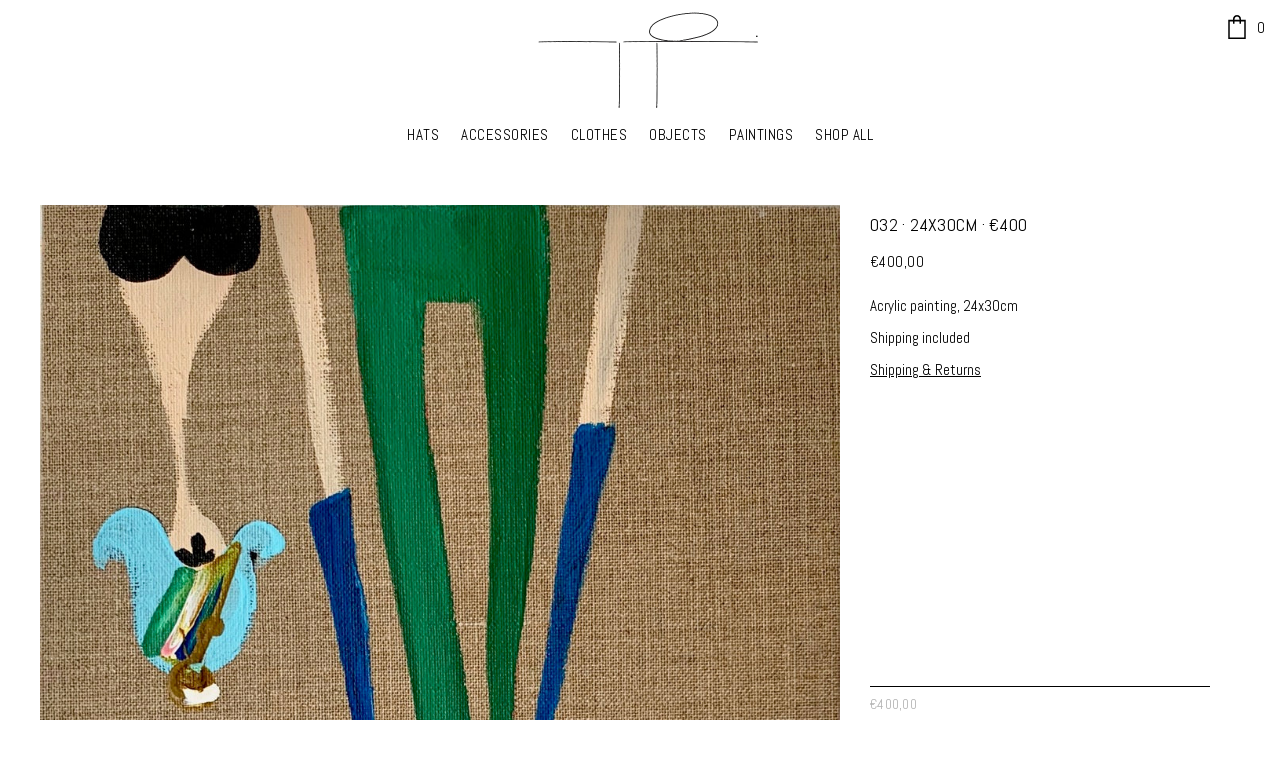

--- FILE ---
content_type: text/css
request_url: https://maryamkeyhani.com/cdn/shop/t/3/assets/tw.css?v=34883284860301195961711624031
body_size: 651
content:
*,:before,:after{--tw-border-spacing-x: 0;--tw-border-spacing-y: 0;--tw-translate-x: 0;--tw-translate-y: 0;--tw-rotate: 0;--tw-skew-x: 0;--tw-skew-y: 0;--tw-scale-x: 1;--tw-scale-y: 1;--tw-pan-x: ;--tw-pan-y: ;--tw-pinch-zoom: ;--tw-scroll-snap-strictness: proximity;--tw-gradient-from-position: ;--tw-gradient-via-position: ;--tw-gradient-to-position: ;--tw-ordinal: ;--tw-slashed-zero: ;--tw-numeric-figure: ;--tw-numeric-spacing: ;--tw-numeric-fraction: ;--tw-ring-inset: ;--tw-ring-offset-width: 0px;--tw-ring-offset-color: #fff;--tw-ring-color: rgb(59 130 246 / .5);--tw-ring-offset-shadow: 0 0 #0000;--tw-ring-shadow: 0 0 #0000;--tw-shadow: 0 0 #0000;--tw-shadow-colored: 0 0 #0000;--tw-blur: ;--tw-brightness: ;--tw-contrast: ;--tw-grayscale: ;--tw-hue-rotate: ;--tw-invert: ;--tw-saturate: ;--tw-sepia: ;--tw-drop-shadow: ;--tw-backdrop-blur: ;--tw-backdrop-brightness: ;--tw-backdrop-contrast: ;--tw-backdrop-grayscale: ;--tw-backdrop-hue-rotate: ;--tw-backdrop-invert: ;--tw-backdrop-opacity: ;--tw-backdrop-saturate: ;--tw-backdrop-sepia: }::backdrop{--tw-border-spacing-x: 0;--tw-border-spacing-y: 0;--tw-translate-x: 0;--tw-translate-y: 0;--tw-rotate: 0;--tw-skew-x: 0;--tw-skew-y: 0;--tw-scale-x: 1;--tw-scale-y: 1;--tw-pan-x: ;--tw-pan-y: ;--tw-pinch-zoom: ;--tw-scroll-snap-strictness: proximity;--tw-gradient-from-position: ;--tw-gradient-via-position: ;--tw-gradient-to-position: ;--tw-ordinal: ;--tw-slashed-zero: ;--tw-numeric-figure: ;--tw-numeric-spacing: ;--tw-numeric-fraction: ;--tw-ring-inset: ;--tw-ring-offset-width: 0px;--tw-ring-offset-color: #fff;--tw-ring-color: rgb(59 130 246 / .5);--tw-ring-offset-shadow: 0 0 #0000;--tw-ring-shadow: 0 0 #0000;--tw-shadow: 0 0 #0000;--tw-shadow-colored: 0 0 #0000;--tw-blur: ;--tw-brightness: ;--tw-contrast: ;--tw-grayscale: ;--tw-hue-rotate: ;--tw-invert: ;--tw-saturate: ;--tw-sepia: ;--tw-drop-shadow: ;--tw-backdrop-blur: ;--tw-backdrop-brightness: ;--tw-backdrop-contrast: ;--tw-backdrop-grayscale: ;--tw-backdrop-hue-rotate: ;--tw-backdrop-invert: ;--tw-backdrop-opacity: ;--tw-backdrop-saturate: ;--tw-backdrop-sepia: }.sb,.sb.sb-withoverlay{left:50%;margin-left:-224px}.sb,.sb-overlay{position:fixed;opacity:0}.sb{top:50%;z-index:1999;display:none;height:auto;width:100%;max-width:448px;--tw-bg-opacity: 1;background-color:rgb(255 255 255 / var(--tw-bg-opacity));padding:24px;--tw-shadow: 0 1px 3px 0 rgb(0 0 0 / .1), 0 1px 2px -1px rgb(0 0 0 / .1);--tw-shadow-colored: 0 1px 3px 0 var(--tw-shadow-color), 0 1px 2px -1px var(--tw-shadow-color);box-shadow:var(--tw-ring-offset-shadow, 0 0 #0000),var(--tw-ring-shadow, 0 0 #0000),var(--tw-shadow)}@media (min-width: 768px){.sb{height:200px}}.sb-close-backdrop,.sb-overlay{top:0;left:0;height:100%;width:100%}.sb form input[type=password],.sb form input[type=text],.sb form textarea{margin:0;width:100%;border-style:none;padding-left:40px;padding-right:40px}.sb.sb-withoverlay{position:absolute;top:200px}.sb-open.sb-open-with-overlay{overflow:hidden}.sb-open .sb,.sb-open .sb-overlay{opacity:1}.sb-overlay{background:#00000094;right:0;z-index:100;transition:.5s ease-in-out;overflow:auto}.sb-close-backdrop{position:absolute;cursor:pointer}[class*=" sb-animation-"],[class^=sb-animation-]{animation-duration:.5s}@keyframes flyInRight{0%{opacity:0;transform:translate(3000px)}to{transform:translate(0)}}@keyframes flyOutRight{0%{transform:translate(0)}to{opacity:0;transform:translate(3000px)}}@keyframes flyInLeft{0%{opacity:0;transform:translate(-3000px)}to{transform:translate(0)}}@keyframes flyOutLeft{0%{transform:translate(0)}to{opacity:0;transform:translate(-3000px)}}@keyframes flyInUp{0%{opacity:0;transform:translateY(-2000px)}to{transform:translateY(0)}}@keyframes flyOutUp{0%{transform:translateY(0)}to{opacity:0;transform:translateY(-2000px)}}@keyframes flyInDown{0%{opacity:0;transform:translateY(2000px)}to{transform:translateY(0)}}@keyframes flyOutDown{0%{transform:translateY(0)}to{opacity:0;transform:translateY(2000px)}}.tw-absolute{position:absolute}.-tw-inset-1,.tw--inset-1{top:-4px;right:-4px;bottom:-4px;left:-4px}.-tw-top-1,.tw--top-1{top:-4px}.tw-right-2{right:8px}.tw-top-2{top:8px}.tw-m-0{margin:0}.\!tw-mb-0{margin-bottom:0!important}.\!tw-mb-2{margin-bottom:8px!important}.\!tw-mt-2{margin-top:8px!important}.tw-inline-block{display:inline-block}.tw-grid{display:grid}.tw-hidden{display:none}.tw-h-8{height:32px}.tw-h-full{height:100%}.tw-w-10{width:40px}.tw-w-full{width:100%}.tw-place-content-center{place-content:center}.tw-space-y-reverse>:not([hidden])~:not([hidden]){--tw-space-y-reverse: 1 }.tw-space-x-reverse>:not([hidden])~:not([hidden]){--tw-space-x-reverse: 1 }.tw-divide-y-reverse>:not([hidden])~:not([hidden]){--tw-divide-y-reverse: 1 }.tw-divide-x-reverse>:not([hidden])~:not([hidden]){--tw-divide-x-reverse: 1 }.tw-border-none{border-style:none}.tw-bg-transparent{background-color:transparent}.tw-object-contain{-o-object-fit:contain;object-fit:contain}.tw-object-center{-o-object-position:center;object-position:center}.\!tw-p-0{padding:0!important}.tw-p-0{padding:0}.tw-px-10{padding-left:40px;padding-right:40px}.\!tw-text-left{text-align:left!important}.tw-text-left{text-align:left}.tw-text-2xl{font-size:24px;line-height:32px}.tw-ordinal{--tw-ordinal: ordinal;font-variant-numeric:var(--tw-ordinal) var(--tw-slashed-zero) var(--tw-numeric-figure) var(--tw-numeric-spacing) var(--tw-numeric-fraction)}.tw-slashed-zero{--tw-slashed-zero: slashed-zero;font-variant-numeric:var(--tw-ordinal) var(--tw-slashed-zero) var(--tw-numeric-figure) var(--tw-numeric-spacing) var(--tw-numeric-fraction)}.\!tw-leading-none{line-height:1!important}.tw-leading-none{line-height:1}.tw-text-gray-400{--tw-text-opacity: 1;color:rgb(156 163 175 / var(--tw-text-opacity))}.tw-ring-inset{--tw-ring-inset: inset }.\[a-zA-Z0-9\:\\\\-\\\\\._\$\]{a-z-a--z0-9:\\-\\. $}.\[vite\:css\]{vite:css}.\[vite\:html\]{vite:html}@media (min-width: 1280px){.xl\:tw-block{display:block}.xl\:tw-hidden{display:none}}@media (prefers-color-scheme: dark){@media (min-width: 1024px){.dark\:lg\:hover\:\[paint-order\:markers\]:hover{paint-order:markers}}}


--- FILE ---
content_type: text/javascript
request_url: https://maryamkeyhani.com/cdn/shop/t/3/assets/shop.js?v=101854213660944080811765208209
body_size: 39908
content:
(function(){"use strict";function resizeDiv(){vph=$(window).height(),vpw=$(window).width(),vpw>400?$(".hero").css({height:vph+"px"}):$(".hero").css({height:"1500px"})}window.onload=function(event2){resizeDiv()},window.onresize=function(event2){resizeDiv()};/**
 * @preserve FastClick: polyfill to remove click delays on browsers with touch UIs.
 *
 * @codingstandard ftlabs-jsv2
 * @copyright The Financial Times Limited [All Rights Reserved]
 * @license MIT License (see LICENSE.txt)
 */function FastClick2(layer,options){var oldOnClick;if(options=options||{},this.trackingClick=!1,this.trackingClickStart=0,this.targetElement=null,this.touchStartX=0,this.touchStartY=0,this.lastTouchIdentifier=0,this.touchBoundary=options.touchBoundary||10,this.layer=layer,this.tapDelay=options.tapDelay||200,this.tapTimeout=options.tapTimeout||700,FastClick2.notNeeded(layer))return;function bind(method,context2){return function(){return method.apply(context2,arguments)}}for(var methods=["onMouse","onClick","onTouchStart","onTouchMove","onTouchEnd","onTouchCancel"],context=this,i2=0,l=methods.length;i2<l;i2++)context[methods[i2]]=bind(context[methods[i2]],context);deviceIsAndroid&&(layer.addEventListener("mouseover",this.onMouse,!0),layer.addEventListener("mousedown",this.onMouse,!0),layer.addEventListener("mouseup",this.onMouse,!0)),layer.addEventListener("click",this.onClick,!0),layer.addEventListener("touchstart",this.onTouchStart,!1),layer.addEventListener("touchmove",this.onTouchMove,!1),layer.addEventListener("touchend",this.onTouchEnd,!1),layer.addEventListener("touchcancel",this.onTouchCancel,!1),Event.prototype.stopImmediatePropagation||(layer.removeEventListener=function(type,callback,capture){var rmv=Node.prototype.removeEventListener;type==="click"?rmv.call(layer,type,callback.hijacked||callback,capture):rmv.call(layer,type,callback,capture)},layer.addEventListener=function(type,callback,capture){var adv=Node.prototype.addEventListener;type==="click"?adv.call(layer,type,callback.hijacked||(callback.hijacked=function(event2){event2.propagationStopped||callback(event2)}),capture):adv.call(layer,type,callback,capture)}),typeof layer.onclick=="function"&&(oldOnClick=layer.onclick,layer.addEventListener("click",function(event2){oldOnClick(event2)},!1),layer.onclick=null)}var deviceIsWindowsPhone=navigator.userAgent.indexOf("Windows Phone")>=0,deviceIsAndroid=navigator.userAgent.indexOf("Android")>0&&!deviceIsWindowsPhone,deviceIsIOS=/iP(ad|hone|od)/.test(navigator.userAgent)&&!deviceIsWindowsPhone,deviceIsIOS4=deviceIsIOS&&/OS 4_\d(_\d)?/.test(navigator.userAgent),deviceIsIOSWithBadTarget=deviceIsIOS&&/OS [6-7]_\d/.test(navigator.userAgent),deviceIsBlackBerry10=navigator.userAgent.indexOf("BB10")>0;FastClick2.prototype.needsClick=function(target){switch(target.nodeName.toLowerCase()){case"button":case"select":case"textarea":if(target.disabled)return!0;break;case"input":if(deviceIsIOS&&target.type==="file"||target.disabled)return!0;break;case"label":case"iframe":case"video":return!0}return/\bneedsclick\b/.test(target.className)},FastClick2.prototype.needsFocus=function(target){switch(target.nodeName.toLowerCase()){case"textarea":return!0;case"select":return!deviceIsAndroid;case"input":switch(target.type){case"button":case"checkbox":case"file":case"image":case"radio":case"submit":return!1}return!target.disabled&&!target.readOnly;default:return/\bneedsfocus\b/.test(target.className)}},FastClick2.prototype.sendClick=function(targetElement,event2){var clickEvent,touch;document.activeElement&&document.activeElement!==targetElement&&document.activeElement.blur(),touch=event2.changedTouches[0],clickEvent=document.createEvent("MouseEvents"),clickEvent.initMouseEvent(this.determineEventType(targetElement),!0,!0,window,1,touch.screenX,touch.screenY,touch.clientX,touch.clientY,!1,!1,!1,!1,0,null),clickEvent.forwardedTouchEvent=!0,targetElement.dispatchEvent(clickEvent)},FastClick2.prototype.determineEventType=function(targetElement){return deviceIsAndroid&&targetElement.tagName.toLowerCase()==="select"?"mousedown":"click"},FastClick2.prototype.focus=function(targetElement){var length;deviceIsIOS&&targetElement.setSelectionRange&&targetElement.type.indexOf("date")!==0&&targetElement.type!=="time"&&targetElement.type!=="month"?(length=targetElement.value.length,targetElement.setSelectionRange(length,length)):targetElement.focus()},FastClick2.prototype.updateScrollParent=function(targetElement){var scrollParent,parentElement;if(scrollParent=targetElement.fastClickScrollParent,!scrollParent||!scrollParent.contains(targetElement)){parentElement=targetElement;do{if(parentElement.scrollHeight>parentElement.offsetHeight){scrollParent=parentElement,targetElement.fastClickScrollParent=parentElement;break}parentElement=parentElement.parentElement}while(parentElement)}scrollParent&&(scrollParent.fastClickLastScrollTop=scrollParent.scrollTop)},FastClick2.prototype.getTargetElementFromEventTarget=function(eventTarget){return eventTarget.nodeType===Node.TEXT_NODE?eventTarget.parentNode:eventTarget},FastClick2.prototype.onTouchStart=function(event2){var targetElement,touch,selection;if(event2.targetTouches.length>1)return!0;if(targetElement=this.getTargetElementFromEventTarget(event2.target),touch=event2.targetTouches[0],deviceIsIOS){if(selection=window.getSelection(),selection.rangeCount&&!selection.isCollapsed)return!0;if(!deviceIsIOS4){if(touch.identifier&&touch.identifier===this.lastTouchIdentifier)return event2.preventDefault(),!1;this.lastTouchIdentifier=touch.identifier,this.updateScrollParent(targetElement)}}return this.trackingClick=!0,this.trackingClickStart=event2.timeStamp,this.targetElement=targetElement,this.touchStartX=touch.pageX,this.touchStartY=touch.pageY,event2.timeStamp-this.lastClickTime<this.tapDelay&&event2.preventDefault(),!0},FastClick2.prototype.touchHasMoved=function(event2){var touch=event2.changedTouches[0],boundary=this.touchBoundary;return Math.abs(touch.pageX-this.touchStartX)>boundary||Math.abs(touch.pageY-this.touchStartY)>boundary},FastClick2.prototype.onTouchMove=function(event2){return this.trackingClick&&(this.targetElement!==this.getTargetElementFromEventTarget(event2.target)||this.touchHasMoved(event2))&&(this.trackingClick=!1,this.targetElement=null),!0},FastClick2.prototype.findControl=function(labelElement){return labelElement.control!==void 0?labelElement.control:labelElement.htmlFor?document.getElementById(labelElement.htmlFor):labelElement.querySelector("button, input:not([type=hidden]), keygen, meter, output, progress, select, textarea")},FastClick2.prototype.onTouchEnd=function(event2){var forElement,trackingClickStart,targetTagName,scrollParent,touch,targetElement=this.targetElement;if(!this.trackingClick)return!0;if(event2.timeStamp-this.lastClickTime<this.tapDelay)return this.cancelNextClick=!0,!0;if(event2.timeStamp-this.trackingClickStart>this.tapTimeout)return!0;if(this.cancelNextClick=!1,this.lastClickTime=event2.timeStamp,trackingClickStart=this.trackingClickStart,this.trackingClick=!1,this.trackingClickStart=0,deviceIsIOSWithBadTarget&&(touch=event2.changedTouches[0],targetElement=document.elementFromPoint(touch.pageX-window.pageXOffset,touch.pageY-window.pageYOffset)||targetElement,targetElement.fastClickScrollParent=this.targetElement.fastClickScrollParent),targetTagName=targetElement.tagName.toLowerCase(),targetTagName==="label"){if(forElement=this.findControl(targetElement),forElement){if(this.focus(targetElement),deviceIsAndroid)return!1;targetElement=forElement}}else if(this.needsFocus(targetElement))return event2.timeStamp-trackingClickStart>100||deviceIsIOS&&window.top!==window&&targetTagName==="input"?(this.targetElement=null,!1):(this.focus(targetElement),this.sendClick(targetElement,event2),(!deviceIsIOS||targetTagName!=="select")&&(this.targetElement=null,event2.preventDefault()),!1);return deviceIsIOS&&!deviceIsIOS4&&(scrollParent=targetElement.fastClickScrollParent,scrollParent&&scrollParent.fastClickLastScrollTop!==scrollParent.scrollTop)?!0:(this.needsClick(targetElement)||(event2.preventDefault(),this.sendClick(targetElement,event2)),!1)},FastClick2.prototype.onTouchCancel=function(){this.trackingClick=!1,this.targetElement=null},FastClick2.prototype.onMouse=function(event2){return!this.targetElement||event2.forwardedTouchEvent||!event2.cancelable?!0:!this.needsClick(this.targetElement)||this.cancelNextClick?(event2.stopImmediatePropagation?event2.stopImmediatePropagation():event2.propagationStopped=!0,event2.stopPropagation(),event2.preventDefault(),!1):!0},FastClick2.prototype.onClick=function(event2){var permitted;return this.trackingClick?(this.targetElement=null,this.trackingClick=!1,!0):event2.target.type==="submit"&&event2.detail===0?!0:(permitted=this.onMouse(event2),permitted||(this.targetElement=null),permitted)},FastClick2.prototype.destroy=function(){var layer=this.layer;deviceIsAndroid&&(layer.removeEventListener("mouseover",this.onMouse,!0),layer.removeEventListener("mousedown",this.onMouse,!0),layer.removeEventListener("mouseup",this.onMouse,!0)),layer.removeEventListener("click",this.onClick,!0),layer.removeEventListener("touchstart",this.onTouchStart,!1),layer.removeEventListener("touchmove",this.onTouchMove,!1),layer.removeEventListener("touchend",this.onTouchEnd,!1),layer.removeEventListener("touchcancel",this.onTouchCancel,!1)},FastClick2.notNeeded=function(layer){var metaViewport,chromeVersion,blackberryVersion,firefoxVersion;if(typeof window.ontouchstart=="undefined")return!0;if(chromeVersion=+(/Chrome\/([0-9]+)/.exec(navigator.userAgent)||[,0])[1],chromeVersion)if(deviceIsAndroid){if(metaViewport=document.querySelector("meta[name=viewport]"),metaViewport&&(metaViewport.content.indexOf("user-scalable=no")!==-1||chromeVersion>31&&document.documentElement.scrollWidth<=window.outerWidth))return!0}else return!0;return!!(deviceIsBlackBerry10&&(blackberryVersion=navigator.userAgent.match(/Version\/([0-9]*)\.([0-9]*)/),blackberryVersion[1]>=10&&blackberryVersion[2]>=3&&(metaViewport=document.querySelector("meta[name=viewport]"),metaViewport&&(metaViewport.content.indexOf("user-scalable=no")!==-1||document.documentElement.scrollWidth<=window.outerWidth)))||layer.style.msTouchAction==="none"||layer.style.touchAction==="manipulation"||(firefoxVersion=+(/Firefox\/([0-9]+)/.exec(navigator.userAgent)||[,0])[1],firefoxVersion>=27&&(metaViewport=document.querySelector("meta[name=viewport]"),metaViewport&&(metaViewport.content.indexOf("user-scalable=no")!==-1||document.documentElement.scrollWidth<=window.outerWidth)))||layer.style.touchAction==="none"||layer.style.touchAction==="manipulation")},FastClick2.attach=function(layer,options){return new FastClick2(layer,options)},typeof define=="function"&&typeof define.amd=="object"&&define.amd?define(function(){return FastClick2}):typeof module!="undefined"&&module.exports?(module.exports=FastClick2.attach,module.exports.FastClick=FastClick2):window.FastClick=FastClick2})();/*!
 * Flickity PACKAGED v1.0.2
 * Touch, responsive, flickable galleries
 *
 * Licensed GPLv3 for open source use
 * or Flickity Commercial License for commercial use
 *
 * http://flickity.metafizzy.co
 * Copyright 2015 Metafizzy
 */(function(t){function e(){}function i2(t2){function i3(e2){e2.prototype.option||(e2.prototype.option=function(e3){t2.isPlainObject(e3)&&(this.options=t2.extend(!0,this.options,e3))})}function o(e2,i4){t2.fn[e2]=function(o2){if(typeof o2=="string"){for(var s=n.call(arguments,1),a=0,l=this.length;l>a;a++){var c=this[a],h=t2.data(c,e2);if(h)if(t2.isFunction(h[o2])&&o2.charAt(0)!=="_"){var d=h[o2].apply(h,s);if(d!==void 0)return d}else r("no such method '"+o2+"' for "+e2+" instance");else r("cannot call methods on "+e2+" prior to initialization; attempted to call '"+o2+"'")}return this}return this.each(function(){var n2=t2.data(this,e2);n2?(n2.option(o2),n2._init()):(n2=new i4(this,o2),t2.data(this,e2,n2))})}}if(t2){var r=typeof console=="undefined"?e:function(t3){console.error(t3)};return t2.bridget=function(t3,e2){i3(e2),o(t3,e2)},t2.bridget}}var n=Array.prototype.slice;typeof define=="function"&&define.amd?define("jquery-bridget/jquery.bridget",["jquery"],i2):i2(typeof exports=="object"?require("jquery"):t.jQuery)})(window),function(t){function e(t2){return new RegExp("(^|\\s+)"+t2+"(\\s+|$)")}function i2(t2,e2){var i3=n(t2,e2)?r:o;i3(t2,e2)}var n,o,r;"classList"in document.documentElement?(n=function(t2,e2){return t2.classList.contains(e2)},o=function(t2,e2){t2.classList.add(e2)},r=function(t2,e2){t2.classList.remove(e2)}):(n=function(t2,i3){return e(i3).test(t2.className)},o=function(t2,e2){n(t2,e2)||(t2.className=t2.className+" "+e2)},r=function(t2,i3){t2.className=t2.className.replace(e(i3)," ")});var s={hasClass:n,addClass:o,removeClass:r,toggleClass:i2,has:n,add:o,remove:r,toggle:i2};typeof define=="function"&&define.amd?define("classie/classie",s):typeof exports=="object"?module.exports=s:t.classie=s}(window),function(){function t(){}function e(t2,e2){for(var i3=t2.length;i3--;)if(t2[i3].listener===e2)return i3;return-1}function i2(t2){return function(){return this[t2].apply(this,arguments)}}var n=t.prototype,o=this,r=o.EventEmitter;n.getListeners=function(t2){var e2,i3,n2=this._getEvents();if(t2 instanceof RegExp){e2={};for(i3 in n2)n2.hasOwnProperty(i3)&&t2.test(i3)&&(e2[i3]=n2[i3])}else e2=n2[t2]||(n2[t2]=[]);return e2},n.flattenListeners=function(t2){var e2,i3=[];for(e2=0;e2<t2.length;e2+=1)i3.push(t2[e2].listener);return i3},n.getListenersAsObject=function(t2){var e2,i3=this.getListeners(t2);return i3 instanceof Array&&(e2={},e2[t2]=i3),e2||i3},n.addListener=function(t2,i3){var n2,o2=this.getListenersAsObject(t2),r2=typeof i3=="object";for(n2 in o2)o2.hasOwnProperty(n2)&&e(o2[n2],i3)===-1&&o2[n2].push(r2?i3:{listener:i3,once:!1});return this},n.on=i2("addListener"),n.addOnceListener=function(t2,e2){return this.addListener(t2,{listener:e2,once:!0})},n.once=i2("addOnceListener"),n.defineEvent=function(t2){return this.getListeners(t2),this},n.defineEvents=function(t2){for(var e2=0;e2<t2.length;e2+=1)this.defineEvent(t2[e2]);return this},n.removeListener=function(t2,i3){var n2,o2,r2=this.getListenersAsObject(t2);for(o2 in r2)r2.hasOwnProperty(o2)&&(n2=e(r2[o2],i3),n2!==-1&&r2[o2].splice(n2,1));return this},n.off=i2("removeListener"),n.addListeners=function(t2,e2){return this.manipulateListeners(!1,t2,e2)},n.removeListeners=function(t2,e2){return this.manipulateListeners(!0,t2,e2)},n.manipulateListeners=function(t2,e2,i3){var n2,o2,r2=t2?this.removeListener:this.addListener,s=t2?this.removeListeners:this.addListeners;if(typeof e2!="object"||e2 instanceof RegExp)for(n2=i3.length;n2--;)r2.call(this,e2,i3[n2]);else for(n2 in e2)e2.hasOwnProperty(n2)&&(o2=e2[n2])&&(typeof o2=="function"?r2.call(this,n2,o2):s.call(this,n2,o2));return this},n.removeEvent=function(t2){var e2,i3=typeof t2,n2=this._getEvents();if(i3==="string")delete n2[t2];else if(t2 instanceof RegExp)for(e2 in n2)n2.hasOwnProperty(e2)&&t2.test(e2)&&delete n2[e2];else delete this._events;return this},n.removeAllListeners=i2("removeEvent"),n.emitEvent=function(t2,e2){var i3,n2,o2,r2,s=this.getListenersAsObject(t2);for(o2 in s)if(s.hasOwnProperty(o2))for(n2=s[o2].length;n2--;)i3=s[o2][n2],i3.once===!0&&this.removeListener(t2,i3.listener),r2=i3.listener.apply(this,e2||[]),r2===this._getOnceReturnValue()&&this.removeListener(t2,i3.listener);return this},n.trigger=i2("emitEvent"),n.emit=function(t2){var e2=Array.prototype.slice.call(arguments,1);return this.emitEvent(t2,e2)},n.setOnceReturnValue=function(t2){return this._onceReturnValue=t2,this},n._getOnceReturnValue=function(){return this.hasOwnProperty("_onceReturnValue")?this._onceReturnValue:!0},n._getEvents=function(){return this._events||(this._events={})},t.noConflict=function(){return o.EventEmitter=r,t},typeof define=="function"&&define.amd?define("eventEmitter/EventEmitter",[],function(){return t}):typeof module=="object"&&module.exports?module.exports=t:o.EventEmitter=t}.call(this),function(t){function e(e2){var i3=t.event;return i3.target=i3.target||i3.srcElement||e2,i3}var i2=document.documentElement,n=function(){};i2.addEventListener?n=function(t2,e2,i3){t2.addEventListener(e2,i3,!1)}:i2.attachEvent&&(n=function(t2,i3,n2){t2[i3+n2]=n2.handleEvent?function(){var i4=e(t2);n2.handleEvent.call(n2,i4)}:function(){var i4=e(t2);n2.call(t2,i4)},t2.attachEvent("on"+i3,t2[i3+n2])});var o=function(){};i2.removeEventListener?o=function(t2,e2,i3){t2.removeEventListener(e2,i3,!1)}:i2.detachEvent&&(o=function(t2,e2,i3){t2.detachEvent("on"+e2,t2[e2+i3]);try{delete t2[e2+i3]}catch(n2){t2[e2+i3]=void 0}});var r={bind:n,unbind:o};typeof define=="function"&&define.amd?define("eventie/eventie",r):typeof exports=="object"?module.exports=r:t.eventie=r}(window),function(t){function e(t2){if(t2){if(typeof n[t2]=="string")return t2;t2=t2.charAt(0).toUpperCase()+t2.slice(1);for(var e2,o=0,r=i2.length;r>o;o++)if(e2=i2[o]+t2,typeof n[e2]=="string")return e2}}var i2="Webkit Moz ms Ms O".split(" "),n=document.documentElement.style;typeof define=="function"&&define.amd?define("get-style-property/get-style-property",[],function(){return e}):typeof exports=="object"?module.exports=e:t.getStyleProperty=e}(window),function(t){function e(t2){var e2=parseFloat(t2),i3=t2.indexOf("%")===-1&&!isNaN(e2);return i3&&e2}function i2(){}function n(){for(var t2={width:0,height:0,innerWidth:0,innerHeight:0,outerWidth:0,outerHeight:0},e2=0,i3=s.length;i3>e2;e2++){var n2=s[e2];t2[n2]=0}return t2}function o(i3){function o2(){if(!p){p=!0;var n2=t.getComputedStyle;if(c=function(){var t2=n2?function(t3){return n2(t3,null)}:function(t3){return t3.currentStyle};return function(e2){var i4=t2(e2);return i4||r("Style returned "+i4+". Are you running this code in a hidden iframe on Firefox? See http://bit.ly/getsizebug1"),i4}}(),h=i3("boxSizing")){var o3=document.createElement("div");o3.style.width="200px",o3.style.padding="1px 2px 3px 4px",o3.style.borderStyle="solid",o3.style.borderWidth="1px 2px 3px 4px",o3.style[h]="border-box";var s2=document.body||document.documentElement;s2.appendChild(o3);var a2=c(o3);d=e(a2.width)===200,s2.removeChild(o3)}}}function a(t2){if(o2(),typeof t2=="string"&&(t2=document.querySelector(t2)),t2&&typeof t2=="object"&&t2.nodeType){var i4=c(t2);if(i4.display==="none")return n();var r2={};r2.width=t2.offsetWidth,r2.height=t2.offsetHeight;for(var a2=r2.isBorderBox=!(!h||!i4[h]||i4[h]!=="border-box"),p2=0,u=s.length;u>p2;p2++){var f=s[p2],v=i4[f];v=l(t2,v);var y=parseFloat(v);r2[f]=isNaN(y)?0:y}var g=r2.paddingLeft+r2.paddingRight,m=r2.paddingTop+r2.paddingBottom,b=r2.marginLeft+r2.marginRight,x=r2.marginTop+r2.marginBottom,S=r2.borderLeftWidth+r2.borderRightWidth,C=r2.borderTopWidth+r2.borderBottomWidth,w=a2&&d,E=e(i4.width);E!==!1&&(r2.width=E+(w?0:g+S));var P=e(i4.height);return P!==!1&&(r2.height=P+(w?0:m+C)),r2.innerWidth=r2.width-(g+S),r2.innerHeight=r2.height-(m+C),r2.outerWidth=r2.width+b,r2.outerHeight=r2.height+x,r2}}function l(e2,i4){if(t.getComputedStyle||i4.indexOf("%")===-1)return i4;var n2=e2.style,o3=n2.left,r2=e2.runtimeStyle,s2=r2&&r2.left;return s2&&(r2.left=e2.currentStyle.left),n2.left=i4,i4=n2.pixelLeft,n2.left=o3,s2&&(r2.left=s2),i4}var c,h,d,p=!1;return a}var r=typeof console=="undefined"?i2:function(t2){console.error(t2)},s=["paddingLeft","paddingRight","paddingTop","paddingBottom","marginLeft","marginRight","marginTop","marginBottom","borderLeftWidth","borderRightWidth","borderTopWidth","borderBottomWidth"];typeof define=="function"&&define.amd?define("get-size/get-size",["get-style-property/get-style-property"],o):typeof exports=="object"?module.exports=o(require("desandro-get-style-property")):t.getSize=o(t.getStyleProperty)}(window),function(t){function e(t2){typeof t2=="function"&&(e.isReady?t2():s.push(t2))}function i2(t2){var i3=t2.type==="readystatechange"&&r.readyState!=="complete";e.isReady||i3||n()}function n(){e.isReady=!0;for(var t2=0,i3=s.length;i3>t2;t2++){var n2=s[t2];n2()}}function o(o2){return r.readyState==="complete"?n():(o2.bind(r,"DOMContentLoaded",i2),o2.bind(r,"readystatechange",i2),o2.bind(t,"load",i2)),e}var r=t.document,s=[];e.isReady=!1,typeof define=="function"&&define.amd?define("doc-ready/doc-ready",["eventie/eventie"],o):typeof exports=="object"?module.exports=o(require("eventie")):t.docReady=o(t.eventie)}(window),function(t){function e(t2,e2){return t2[s](e2)}function i2(t2){if(!t2.parentNode){var e2=document.createDocumentFragment();e2.appendChild(t2)}}function n(t2,e2){i2(t2);for(var n2=t2.parentNode.querySelectorAll(e2),o2=0,r2=n2.length;r2>o2;o2++)if(n2[o2]===t2)return!0;return!1}function o(t2,n2){return i2(t2),e(t2,n2)}var r,s=function(){if(t.matches)return"matches";if(t.matchesSelector)return"matchesSelector";for(var e2=["webkit","moz","ms","o"],i3=0,n2=e2.length;n2>i3;i3++){var o2=e2[i3],r2=o2+"MatchesSelector";if(t[r2])return r2}}();if(s){var a=document.createElement("div"),l=e(a,"div");r=l?e:o}else r=n;typeof define=="function"&&define.amd?define("matches-selector/matches-selector",[],function(){return r}):typeof exports=="object"?module.exports=r:window.matchesSelector=r}(Element.prototype),function(t,e){typeof define=="function"&&define.amd?define("fizzy-ui-utils/utils",["doc-ready/doc-ready","matches-selector/matches-selector"],function(i2,n){return e(t,i2,n)}):typeof exports=="object"?module.exports=e(t,require("doc-ready"),require("desandro-matches-selector")):t.fizzyUIUtils=e(t,t.docReady,t.matchesSelector)}(window,function(t,e,i2){var n={};n.extend=function(t2,e2){for(var i3 in e2)t2[i3]=e2[i3];return t2},n.modulo=function(t2,e2){return(t2%e2+e2)%e2};var o=Object.prototype.toString;n.isArray=function(t2){return o.call(t2)=="[object Array]"},n.makeArray=function(t2){var e2=[];if(n.isArray(t2))e2=t2;else if(t2&&typeof t2.length=="number")for(var i3=0,o2=t2.length;o2>i3;i3++)e2.push(t2[i3]);else e2.push(t2);return e2},n.indexOf=Array.prototype.indexOf?function(t2,e2){return t2.indexOf(e2)}:function(t2,e2){for(var i3=0,n2=t2.length;n2>i3;i3++)if(t2[i3]===e2)return i3;return-1},n.removeFrom=function(t2,e2){var i3=n.indexOf(t2,e2);i3!=-1&&t2.splice(i3,1)},n.isElement=typeof HTMLElement=="function"||typeof HTMLElement=="object"?function(t2){return t2 instanceof HTMLElement}:function(t2){return t2&&typeof t2=="object"&&t2.nodeType==1&&typeof t2.nodeName=="string"},n.setText=function(){function t2(t3,i3){e2=e2||(document.documentElement.textContent!==void 0?"textContent":"innerText"),t3[e2]=i3}var e2;return t2}(),n.getParent=function(t2,e2){for(;t2!=document.body;)if(t2=t2.parentNode,i2(t2,e2))return t2},n.getQueryElement=function(t2){return typeof t2=="string"?document.querySelector(t2):t2},n.handleEvent=function(t2){var e2="on"+t2.type;this[e2]&&this[e2](t2)},n.filterFindElements=function(t2,e2){t2=n.makeArray(t2);for(var o2=[],r2=0,s=t2.length;s>r2;r2++){var a=t2[r2];if(n.isElement(a))if(e2){i2(a,e2)&&o2.push(a);for(var l=a.querySelectorAll(e2),c=0,h=l.length;h>c;c++)o2.push(l[c])}else o2.push(a)}return o2},n.debounceMethod=function(t2,e2,i3){var n2=t2.prototype[e2],o2=e2+"Timeout";t2.prototype[e2]=function(){var t3=this[o2];t3&&clearTimeout(t3);var e3=arguments,r2=this;this[o2]=setTimeout(function(){n2.apply(r2,e3),delete r2[o2]},i3||100)}},n.toDashed=function(t2){return t2.replace(/(.)([A-Z])/g,function(t3,e2,i3){return e2+"-"+i3}).toLowerCase()};var r=t.console;return n.htmlInit=function(i3,o2){e(function(){for(var e2=n.toDashed(o2),s=document.querySelectorAll(".js-"+e2),a="data-"+e2+"-options",l=0,c=s.length;c>l;l++){var h,d=s[l],p=d.getAttribute(a);try{h=p&&JSON.parse(p)}catch(u){r&&r.error("Error parsing "+a+" on "+d.nodeName.toLowerCase()+(d.id?"#"+d.id:"")+": "+u);continue}var f=new i3(d,h),v=t.jQuery;v&&v.data(d,o2,f)}})},n}),function(t,e){typeof define=="function"&&define.amd?define("flickity/js/cell",["get-size/get-size"],function(i2){return e(t,i2)}):typeof exports=="object"?module.exports=e(t,require("get-size")):(t.Flickity=t.Flickity||{},t.Flickity.Cell=e(t,t.getSize))}(window,function(t,e){function i2(t2,e2){this.element=t2,this.parent=e2,this.create()}var n="attachEvent"in t;return i2.prototype.create=function(){this.element.style.position="absolute",n&&this.element.setAttribute("unselectable","on"),this.x=0,this.shift=0},i2.prototype.destroy=function(){this.element.style.position="";var t2=this.parent.originSide;this.element.style[t2]=""},i2.prototype.getSize=function(){this.size=e(this.element)},i2.prototype.setPosition=function(t2){this.x=t2,this.setDefaultTarget(),this.renderPosition(t2)},i2.prototype.setDefaultTarget=function(){var t2=this.parent.originSide=="left"?"marginLeft":"marginRight";this.target=this.x+this.size[t2]+this.size.width*this.parent.cellAlign},i2.prototype.renderPosition=function(t2){var e2=this.parent.originSide;this.element.style[e2]=this.parent.getPositionValue(t2)},i2.prototype.wrapShift=function(t2){this.shift=t2,this.renderPosition(this.x+this.parent.slideableWidth*t2)},i2.prototype.remove=function(){this.element.parentNode.removeChild(this.element)},i2}),function(t,e){typeof define=="function"&&define.amd?define("flickity/js/animate",["get-style-property/get-style-property","fizzy-ui-utils/utils"],function(i2,n){return e(t,i2,n)}):typeof exports=="object"?module.exports=e(t,require("desandro-get-style-property"),require("fizzy-ui-utils")):(t.Flickity=t.Flickity||{},t.Flickity.animatePrototype=e(t,t.getStyleProperty,t.fizzyUIUtils))}(window,function(t,e,i2){for(var n,o=0,r="webkit moz ms o".split(" "),s=t.requestAnimationFrame,a=t.cancelAnimationFrame,l=0;l<r.length&&(!s||!a);l++)n=r[l],s=s||t[n+"RequestAnimationFrame"],a=a||t[n+"CancelAnimationFrame"]||t[n+"CancelRequestAnimationFrame"];s&&a||(s=function(e2){var i3=new Date().getTime(),n2=Math.max(0,16-(i3-o)),r2=t.setTimeout(function(){e2(i3+n2)},n2);return o=i3+n2,r2},a=function(e2){t.clearTimeout(e2)});var c={};c.startAnimation=function(){this.isAnimating||(this.isAnimating=!0,this.restingFrames=0,this.animate())},c.animate=function(){this.applySelectedAttraction();var t2=this.x;if(this.integratePhysics(),this.positionSlider(),this.settle(t2),this.isAnimating){var e2=this;s(function(){e2.animate()})}};var h=e("transform"),d=!!e("perspective");return c.positionSlider=function(){var t2=this.x;this.options.wrapAround&&this.cells.length>1&&(t2=i2.modulo(t2,this.slideableWidth),t2-=this.slideableWidth,this.shiftWrapCells(t2)),t2+=this.cursorPosition,t2=this.options.rightToLeft&&h?-t2:t2;var e2=this.getPositionValue(t2);h?this.slider.style[h]=d&&this.isAnimating?"translate3d("+e2+",0,0)":"translateX("+e2+")":this.slider.style[this.originSide]=e2},c.positionSliderAtSelected=function(){if(this.cells.length){var t2=this.cells[this.selectedIndex];this.x=-t2.target,this.positionSlider()}},c.getPositionValue=function(t2){return this.options.percentPosition?.01*Math.round(t2/this.size.innerWidth*1e4)+"%":Math.round(t2)+"px"},c.settle=function(t2){this.isPointerDown||Math.round(100*this.x)!=Math.round(100*t2)||this.restingFrames++,this.restingFrames>2&&(this.isAnimating=!1,delete this.isFreeScrolling,d&&this.positionSlider(),this.dispatchEvent("settle"))},c.shiftWrapCells=function(t2){var e2=this.cursorPosition+t2;this._shiftCells(this.beforeShiftCells,e2,-1);var i3=this.size.innerWidth-(t2+this.slideableWidth+this.cursorPosition);this._shiftCells(this.afterShiftCells,i3,1)},c._shiftCells=function(t2,e2,i3){for(var n2=0,o2=t2.length;o2>n2;n2++){var r2=t2[n2],s2=e2>0?i3:0;r2.wrapShift(s2),e2-=r2.size.outerWidth}},c._unshiftCells=function(t2){if(t2&&t2.length)for(var e2=0,i3=t2.length;i3>e2;e2++)t2[e2].wrapShift(0)},c.integratePhysics=function(){this.velocity+=this.accel,this.x+=this.velocity,this.velocity*=this.getFrictionFactor(),this.accel=0},c.applyForce=function(t2){this.accel+=t2},c.getFrictionFactor=function(){return 1-this.options[this.isFreeScrolling?"freeScrollFriction":"friction"]},c.getRestingPosition=function(){return this.x+this.velocity/(1-this.getFrictionFactor())},c.applySelectedAttraction=function(){var t2=this.cells.length;if(!this.isPointerDown&&!this.isFreeScrolling&&t2){var e2=this.cells[this.selectedIndex],i3=this.options.wrapAround&&t2>1?this.slideableWidth*Math.floor(this.selectedIndex/t2):0,n2=-1*(e2.target+i3)-this.x,o2=n2*this.options.selectedAttraction;this.applyForce(o2)}},c}),function(t,e){if(typeof define=="function"&&define.amd)define("flickity/js/flickity",["classie/classie","eventEmitter/EventEmitter","eventie/eventie","get-size/get-size","fizzy-ui-utils/utils","./cell","./animate"],function(i3,n,o,r,s,a,l){return e(t,i3,n,o,r,s,a,l)});else if(typeof exports=="object")module.exports=e(t,require("desandro-classie"),require("wolfy87-eventemitter"),require("eventie"),require("get-size"),require("fizzy-ui-utils"),require("./cell"),require("./animate"));else{var i2=t.Flickity;t.Flickity=e(t,t.classie,t.EventEmitter,t.eventie,t.getSize,t.fizzyUIUtils,i2.Cell,i2.animatePrototype)}}(window,function(t,e,i2,n,o,r,s,a){function l(t2,e2){for(t2=r.makeArray(t2);t2.length;)e2.appendChild(t2.shift())}function c(t2,e2){var i3=r.getQueryElement(t2);return i3?(this.element=i3,h&&(this.$element=h(this.element)),this.options=r.extend({},this.constructor.defaults),this.option(e2),void this._create()):void(p&&p.error("Bad element for Flickity: "+(i3||t2)))}var h=t.jQuery,d=t.getComputedStyle,p=t.console,u=0,f={};c.defaults={accessibility:!0,cellAlign:"center",freeScrollFriction:.075,friction:.28,percentPosition:!0,resize:!0,selectedAttraction:.025,setGallerySize:!0},c.createMethods=[],r.extend(c.prototype,i2.prototype),c.prototype._create=function(){var e2=this.guid=++u;this.element.flickityGUID=e2,f[e2]=this,this.selectedIndex=this.options.initialIndex||0,this.restingFrames=0,this.x=0,this.velocity=0,this.accel=0,this.originSide=this.options.rightToLeft?"right":"left",this.viewport=document.createElement("div"),this.viewport.className="flickity-viewport",c.setUnselectable(this.viewport),this._createSlider(),(this.options.resize||this.options.watchCSS)&&(n.bind(t,"resize",this),this.isResizeBound=!0);for(var i3=0,o2=c.createMethods.length;o2>i3;i3++){var r2=c.createMethods[i3];this[r2]()}this.options.watchCSS?this.watchCSS():this.activate()},c.prototype.option=function(t2){r.extend(this.options,t2)},c.prototype.activate=function(){if(!this.isActive){this.isActive=!0,e.add(this.element,"flickity-enabled"),this.options.rightToLeft&&e.add(this.element,"flickity-rtl");var t2=this._filterFindCellElements(this.element.children);l(t2,this.slider),this.viewport.appendChild(this.slider),this.element.appendChild(this.viewport),this.getSize(),this.reloadCells(),this.options.accessibility&&(this.element.tabIndex=0,n.bind(this.element,"keydown",this)),this.emit("activate"),this.positionSliderAtSelected(),this.select(this.selectedIndex)}},c.prototype._createSlider=function(){var t2=document.createElement("div");t2.className="flickity-slider",t2.style[this.originSide]=0,this.slider=t2},c.prototype._filterFindCellElements=function(t2){return r.filterFindElements(t2,this.options.cellSelector)},c.prototype.reloadCells=function(){this.cells=this._makeCells(this.slider.children),this.positionCells(),this._getWrapShiftCells(),this.setGallerySize()},c.prototype._makeCells=function(t2){for(var e2=this._filterFindCellElements(t2),i3=[],n2=0,o2=e2.length;o2>n2;n2++){var r2=e2[n2],a2=new s(r2,this);i3.push(a2)}return i3},c.prototype.getLastCell=function(){return this.cells[this.cells.length-1]},c.prototype.positionCells=function(){this._sizeCells(this.cells),this._positionCells(0)},c.prototype._positionCells=function(t2){this.maxCellHeight=t2&&this.maxCellHeight||0;var e2=0;if(t2>0){var i3=this.cells[t2-1];e2=i3.x+i3.size.outerWidth}for(var n2,o2=this.cells.length,r2=t2;o2>r2;r2++)n2=this.cells[r2],n2.setPosition(e2),e2+=n2.size.outerWidth,this.maxCellHeight=Math.max(n2.size.outerHeight,this.maxCellHeight);this.slideableWidth=e2,this._containCells()},c.prototype._sizeCells=function(t2){for(var e2=0,i3=t2.length;i3>e2;e2++){var n2=t2[e2];n2.getSize()}},c.prototype._init=c.prototype.reposition=function(){this.positionCells(),this.positionSliderAtSelected()},c.prototype.getSize=function(){this.size=o(this.element),this.setCellAlign(),this.cursorPosition=this.size.innerWidth*this.cellAlign};var v={center:{left:.5,right:.5},left:{left:0,right:1},right:{right:0,left:1}};c.prototype.setCellAlign=function(){var t2=v[this.options.cellAlign];this.cellAlign=t2?t2[this.originSide]:this.options.cellAlign},c.prototype.setGallerySize=function(){this.options.setGallerySize&&(this.viewport.style.height=this.maxCellHeight+"px")},c.prototype._getWrapShiftCells=function(){if(this.options.wrapAround){this._unshiftCells(this.beforeShiftCells),this._unshiftCells(this.afterShiftCells);var t2=this.cursorPosition,e2=this.cells.length-1;this.beforeShiftCells=this._getGapCells(t2,e2,-1),t2=this.size.innerWidth-this.cursorPosition,this.afterShiftCells=this._getGapCells(t2,0,1)}},c.prototype._getGapCells=function(t2,e2,i3){for(var n2=[];t2>0;){var o2=this.cells[e2];if(!o2)break;n2.push(o2),e2+=i3,t2-=o2.size.outerWidth}return n2},c.prototype._containCells=function(){if(this.options.contain&&!this.options.wrapAround&&this.cells.length)for(var t2=this.options.rightToLeft?"marginRight":"marginLeft",e2=this.options.rightToLeft?"marginLeft":"marginRight",i3=this.cells[0].size[t2],n2=this.getLastCell(),o2=this.slideableWidth-n2.size[e2],r2=o2-this.size.innerWidth*(1-this.cellAlign),s2=o2<this.size.innerWidth,a2=0,l2=this.cells.length;l2>a2;a2++){var c2=this.cells[a2];c2.setDefaultTarget(),s2?c2.target=o2*this.cellAlign:(c2.target=Math.max(c2.target,this.cursorPosition+i3),c2.target=Math.min(c2.target,r2))}},c.prototype.dispatchEvent=function(t2,e2,i3){var n2=[e2].concat(i3);if(this.emitEvent(t2,n2),h&&this.$element)if(e2){var o2=h.Event(e2);o2.type=t2,this.$element.trigger(o2,i3)}else this.$element.trigger(t2,i3)},c.prototype.select=function(t2,e2){if(this.isActive){var i3=this.cells.length;this.options.wrapAround&&i3>1&&(0>t2?this.x-=this.slideableWidth:t2>=i3&&(this.x+=this.slideableWidth)),(this.options.wrapAround||e2)&&(t2=r.modulo(t2,i3)),this.cells[t2]&&(this.selectedIndex=t2,this.setSelectedCell(),this.startAnimation(),this.dispatchEvent("cellSelect"))}},c.prototype.previous=function(t2){this.select(this.selectedIndex-1,t2)},c.prototype.next=function(t2){this.select(this.selectedIndex+1,t2)},c.prototype.setSelectedCell=function(){this._removeSelectedCellClass(),this.selectedCell=this.cells[this.selectedIndex],this.selectedElement=this.selectedCell.element,e.add(this.selectedElement,"is-selected")},c.prototype._removeSelectedCellClass=function(){this.selectedCell&&e.remove(this.selectedCell.element,"is-selected")},c.prototype.getCell=function(t2){for(var e2=0,i3=this.cells.length;i3>e2;e2++){var n2=this.cells[e2];if(n2.element==t2)return n2}},c.prototype.getCells=function(t2){t2=r.makeArray(t2);for(var e2=[],i3=0,n2=t2.length;n2>i3;i3++){var o2=t2[i3],s2=this.getCell(o2);s2&&e2.push(s2)}return e2},c.prototype.getCellElements=function(){for(var t2=[],e2=0,i3=this.cells.length;i3>e2;e2++)t2.push(this.cells[e2].element);return t2},c.prototype.getParentCell=function(t2){var e2=this.getCell(t2);return e2||(t2=r.getParent(t2,".flickity-slider > *"),this.getCell(t2))},c.prototype.uiChange=function(){this.emit("uiChange")},c.prototype.childUIPointerDown=function(t2){this.emitEvent("childUIPointerDown",[t2])},c.prototype.onresize=function(){this.watchCSS(),this.resize()},r.debounceMethod(c,"onresize",150),c.prototype.resize=function(){this.isActive&&(this.getSize(),this.options.wrapAround&&(this.x=r.modulo(this.x,this.slideableWidth)),this.positionCells(),this._getWrapShiftCells(),this.setGallerySize(),this.positionSliderAtSelected())};var y=c.supportsConditionalCSS=function(){var t2;return function(){if(t2!==void 0)return t2;if(!d)return void(t2=!1);var e2=document.createElement("style"),i3=document.createTextNode('body:after { content: "foo"; display: none; }');e2.appendChild(i3),document.head.appendChild(e2);var n2=d(document.body,":after").content;return t2=n2.indexOf("foo")!=-1,document.head.removeChild(e2),t2}}();c.prototype.watchCSS=function(){var t2=this.options.watchCSS;if(t2){var e2=y();if(!e2){var i3=t2=="fallbackOn"?"activate":"deactivate";return void this[i3]()}var n2=d(this.element,":after").content;n2.indexOf("flickity")!=-1?this.activate():this.deactivate()}},c.prototype.onkeydown=function(t2){if(this.options.accessibility&&(!document.activeElement||document.activeElement==this.element)){if(t2.keyCode==37){var e2=this.options.rightToLeft?"next":"previous";this.uiChange(),this[e2]()}else if(t2.keyCode==39){var i3=this.options.rightToLeft?"previous":"next";this.uiChange(),this[i3]()}}},c.prototype.deactivate=function(){if(this.isActive){e.remove(this.element,"flickity-enabled"),e.remove(this.element,"flickity-rtl");for(var t2=0,i3=this.cells.length;i3>t2;t2++){var o2=this.cells[t2];o2.destroy()}this._removeSelectedCellClass(),this.element.removeChild(this.viewport),l(this.slider.children,this.element),this.options.accessibility&&(this.element.removeAttribute("tabIndex"),n.unbind(this.element,"keydown",this)),this.isActive=!1,this.emit("deactivate")}},c.prototype.destroy=function(){this.deactivate(),this.isResizeBound&&n.unbind(t,"resize",this),this.emit("destroy"),h&&this.$element&&h.removeData(this.element,"flickity"),delete this.element.flickityGUID,delete f[this.guid]},r.extend(c.prototype,a);var g="attachEvent"in t;return c.setUnselectable=function(t2){g&&t2.setAttribute("unselectable","on")},c.data=function(t2){t2=r.getQueryElement(t2);var e2=t2&&t2.flickityGUID;return e2&&f[e2]},r.htmlInit(c,"flickity"),h&&h.bridget&&h.bridget("flickity",c),c.Cell=s,c}),function(t,e){typeof define=="function"&&define.amd?define("unipointer/unipointer",["eventEmitter/EventEmitter","eventie/eventie"],function(i2,n){return e(t,i2,n)}):typeof exports=="object"?module.exports=e(t,require("wolfy87-eventemitter"),require("eventie")):t.Unipointer=e(t,t.EventEmitter,t.eventie)}(window,function(t,e,i2){function n(){}function o(){}o.prototype=new e,o.prototype.bindStartEvent=function(t2){this._bindStartEvent(t2,!0)},o.prototype.unbindStartEvent=function(t2){this._bindStartEvent(t2,!1)},o.prototype._bindStartEvent=function(e2,n2){n2=n2===void 0?!0:!!n2;var o2=n2?"bind":"unbind";t.navigator.pointerEnabled?i2[o2](e2,"pointerdown",this):t.navigator.msPointerEnabled?i2[o2](e2,"MSPointerDown",this):(i2[o2](e2,"mousedown",this),i2[o2](e2,"touchstart",this))},o.prototype.handleEvent=function(t2){var e2="on"+t2.type;this[e2]&&this[e2](t2)},o.prototype.getTouch=function(t2){for(var e2=0,i3=t2.length;i3>e2;e2++){var n2=t2[e2];if(n2.identifier==this.pointerIdentifier)return n2}},o.prototype.onmousedown=function(t2){var e2=t2.button;e2&&e2!==0&&e2!==1||this._pointerDown(t2,t2)},o.prototype.ontouchstart=function(t2){this._pointerDown(t2,t2.changedTouches[0])},o.prototype.onMSPointerDown=o.prototype.onpointerdown=function(t2){this._pointerDown(t2,t2)},o.prototype._pointerDown=function(t2,e2){this.isPointerDown||(this.isPointerDown=!0,this.pointerIdentifier=e2.pointerId!==void 0?e2.pointerId:e2.identifier,this.pointerDown(t2,e2))},o.prototype.pointerDown=function(t2,e2){this._bindPostStartEvents(t2),this.emitEvent("pointerDown",[t2,e2])};var r={mousedown:["mousemove","mouseup"],touchstart:["touchmove","touchend","touchcancel"],pointerdown:["pointermove","pointerup","pointercancel"],MSPointerDown:["MSPointerMove","MSPointerUp","MSPointerCancel"]};return o.prototype._bindPostStartEvents=function(e2){if(e2){for(var n2=r[e2.type],o2=e2.preventDefault?t:document,s=0,a=n2.length;a>s;s++){var l=n2[s];i2.bind(o2,l,this)}this._boundPointerEvents={events:n2,node:o2}}},o.prototype._unbindPostStartEvents=function(){var t2=this._boundPointerEvents;if(t2&&t2.events){for(var e2=0,n2=t2.events.length;n2>e2;e2++){var o2=t2.events[e2];i2.unbind(t2.node,o2,this)}delete this._boundPointerEvents}},o.prototype.onmousemove=function(t2){this._pointerMove(t2,t2)},o.prototype.onMSPointerMove=o.prototype.onpointermove=function(t2){t2.pointerId==this.pointerIdentifier&&this._pointerMove(t2,t2)},o.prototype.ontouchmove=function(t2){var e2=this.getTouch(t2.changedTouches);e2&&this._pointerMove(t2,e2)},o.prototype._pointerMove=function(t2,e2){this.pointerMove(t2,e2)},o.prototype.pointerMove=function(t2,e2){this.emitEvent("pointerMove",[t2,e2])},o.prototype.onmouseup=function(t2){this._pointerUp(t2,t2)},o.prototype.onMSPointerUp=o.prototype.onpointerup=function(t2){t2.pointerId==this.pointerIdentifier&&this._pointerUp(t2,t2)},o.prototype.ontouchend=function(t2){var e2=this.getTouch(t2.changedTouches);e2&&this._pointerUp(t2,e2)},o.prototype._pointerUp=function(t2,e2){this._pointerDone(),this.pointerUp(t2,e2)},o.prototype.pointerUp=function(t2,e2){this.emitEvent("pointerUp",[t2,e2])},o.prototype._pointerDone=function(){this.isPointerDown=!1,delete this.pointerIdentifier,this._unbindPostStartEvents(),this.pointerDone()},o.prototype.pointerDone=n,o.prototype.onMSPointerCancel=o.prototype.onpointercancel=function(t2){t2.pointerId==this.pointerIdentifier&&this._pointerCancel(t2,t2)},o.prototype.ontouchcancel=function(t2){var e2=this.getTouch(t2.changedTouches);e2&&this._pointerCancel(t2,e2)},o.prototype._pointerCancel=function(t2,e2){this._pointerDone(),this.pointerCancel(t2,e2)},o.prototype.pointerCancel=function(t2,e2){this.emitEvent("pointerCancel",[t2,e2])},o.getPointerPoint=function(t2){return{x:t2.pageX!==void 0?t2.pageX:t2.clientX,y:t2.pageY!==void 0?t2.pageY:t2.clientY}},o}),function(t,e){typeof define=="function"&&define.amd?define("unidragger/unidragger",["eventie/eventie","unipointer/unipointer"],function(i2,n){return e(t,i2,n)}):typeof exports=="object"?module.exports=e(t,require("eventie"),require("unipointer")):t.Unidragger=e(t,t.eventie,t.Unipointer)}(window,function(t,e,i2){function n(){}function o(t2){t2.preventDefault?t2.preventDefault():t2.returnValue=!1}function r(){}function s(){return!1}r.prototype=new i2,r.prototype.bindHandles=function(){this._bindHandles(!0)},r.prototype.unbindHandles=function(){this._bindHandles(!1)};var a=t.navigator;r.prototype._bindHandles=function(t2){t2=t2===void 0?!0:!!t2;var i3;i3=a.pointerEnabled?function(e2){e2.style.touchAction=t2?"none":""}:a.msPointerEnabled?function(e2){e2.style.msTouchAction=t2?"none":""}:function(){t2&&c(s2)};for(var n2=t2?"bind":"unbind",o2=0,r2=this.handles.length;r2>o2;o2++){var s2=this.handles[o2];this._bindStartEvent(s2,t2),i3(s2),e[n2](s2,"click",this)}};var l="attachEvent"in document.documentElement,c=l?function(t2){t2.nodeName=="IMG"&&(t2.ondragstart=s);for(var e2=t2.querySelectorAll("img"),i3=0,n2=e2.length;n2>i3;i3++){var o2=e2[i3];o2.ondragstart=s}}:n;return r.prototype.pointerDown=function(t2,e2){this._dragPointerDown(t2,e2);var i3=document.activeElement;i3&&i3.blur&&i3.blur(),this._bindPostStartEvents(t2),this.emitEvent("pointerDown",[t2,e2])},r.prototype._dragPointerDown=function(t2,e2){this.pointerDownPoint=i2.getPointerPoint(e2);var n2=t2.type=="touchstart",r2=t2.target.nodeName;n2||r2=="SELECT"||o(t2)},r.prototype.pointerMove=function(t2,e2){var i3=this._dragPointerMove(t2,e2);this.emitEvent("pointerMove",[t2,e2,i3]),this._dragMove(t2,e2,i3)},r.prototype._dragPointerMove=function(t2,e2){var n2=i2.getPointerPoint(e2),o2={x:n2.x-this.pointerDownPoint.x,y:n2.y-this.pointerDownPoint.y};return!this.isDragging&&this.hasDragStarted(o2)&&this._dragStart(t2,e2),o2},r.prototype.hasDragStarted=function(t2){return Math.abs(t2.x)>3||Math.abs(t2.y)>3},r.prototype.pointerUp=function(t2,e2){this.emitEvent("pointerUp",[t2,e2]),this._dragPointerUp(t2,e2)},r.prototype._dragPointerUp=function(t2,e2){this.isDragging?this._dragEnd(t2,e2):this._staticClick(t2,e2)},r.prototype._dragStart=function(t2,e2){this.isDragging=!0,this.dragStartPoint=r.getPointerPoint(e2),this.isPreventingClicks=!0,this.dragStart(t2,e2)},r.prototype.dragStart=function(t2,e2){this.emitEvent("dragStart",[t2,e2])},r.prototype._dragMove=function(t2,e2,i3){this.isDragging&&this.dragMove(t2,e2,i3)},r.prototype.dragMove=function(t2,e2,i3){o(t2),this.emitEvent("dragMove",[t2,e2,i3])},r.prototype._dragEnd=function(t2,e2){this.isDragging=!1;var i3=this;setTimeout(function(){delete i3.isPreventingClicks}),this.dragEnd(t2,e2)},r.prototype.dragEnd=function(t2,e2){this.emitEvent("dragEnd",[t2,e2])},r.prototype.onclick=function(t2){this.isPreventingClicks&&o(t2)},r.prototype._staticClick=function(t2,e2){var i3=t2.target.nodeName;(i3=="INPUT"||i3=="TEXTAREA")&&t2.target.focus(),this.staticClick(t2,e2)},r.prototype.staticClick=function(t2,e2){this.emitEvent("staticClick",[t2,e2])},r.getPointerPoint=function(t2){return{x:t2.pageX!==void 0?t2.pageX:t2.clientX,y:t2.pageY!==void 0?t2.pageY:t2.clientY}},r.getPointerPoint=i2.getPointerPoint,r}),function(t,e){typeof define=="function"&&define.amd?define("flickity/js/drag",["classie/classie","eventie/eventie","./flickity","unidragger/unidragger","fizzy-ui-utils/utils"],function(i2,n,o,r,s){return e(t,i2,n,o,r,s)}):typeof exports=="object"?module.exports=e(t,require("desandro-classie"),require("eventie"),require("./flickity"),require("unidragger"),require("fizzy-ui-utils")):(t.Flickity=t.Flickity||{},t.Flickity.dragPrototype=e(t,t.classie,t.eventie,t.Flickity,t.Unidragger,t.fizzyUIUtils))}(window,function(t,e,i2,n,o,r){function s(t2){t2.preventDefault?t2.preventDefault():t2.returnValue=!1}function a(e2){var i3=o.getPointerPoint(e2);return i3.y-t.pageYOffset}r.extend(n.defaults,{draggable:!0,touchVerticalScroll:!0}),n.createMethods.push("_createDrag");var l={};r.extend(l,o.prototype),l._createDrag=function(){this.on("activate",this.bindDrag),this.on("uiChange",this._uiChangeDrag),this.on("childUIPointerDown",this._childUIPointerDownDrag),this.on("deactivate",this.unbindDrag)},l.bindDrag=function(){this.options.draggable&&!this.isDragBound&&(e.add(this.element,"is-draggable"),this.handles=[this.viewport],this.bindHandles(),this.isDragBound=!0)},l.unbindDrag=function(){this.isDragBound&&(e.remove(this.element,"is-draggable"),this.unbindHandles(),delete this.isDragBound)},l._uiChangeDrag=function(){delete this.isFreeScrolling},l._childUIPointerDownDrag=function(t2){s(t2),this.pointerDownFocus(t2)},l.pointerDown=function(t2,i3){this._dragPointerDown(t2,i3);var n2=document.activeElement;n2&&n2.blur&&n2!=this.element&&n2!=document.body&&n2.blur(),this.pointerDownFocus(t2),this.velocity=0,e.add(this.viewport,"is-pointer-down"),this._bindPostStartEvents(t2),this.dispatchEvent("pointerDown",t2,[i3])};var c={touchstart:!0,MSPointerDown:!0},h={INPUT:!0,SELECT:!0};l.pointerDownFocus=function(t2){!this.options.accessibility||c[t2.type]||h[t2.target.nodeName]||this.element.focus()},l.pointerMove=function(t2,e2){var i3=this._dragPointerMove(t2,e2);this.touchVerticalScrollMove(t2,e2,i3),this._dragMove(t2,e2,i3),this.dispatchEvent("pointerMove",t2,[e2,i3])},l.hasDragStarted=function(t2){return!this.isTouchScrolling&&Math.abs(t2.x)>3},l.pointerUp=function(t2,i3){delete this.isTouchScrolling,e.remove(this.viewport,"is-pointer-down"),this.dispatchEvent("pointerUp",t2,[i3]),this._dragPointerUp(t2,i3)};var d={touchmove:!0,MSPointerMove:!0};return l.touchVerticalScrollMove=function(e2,i3,n2){var o2=this.options.touchVerticalScroll,r2=o2=="withDrag"?!o2:this.isDragging||!o2;!r2&&d[e2.type]&&!this.isTouchScrolling&&Math.abs(n2.y)>10&&(this.startScrollY=t.pageYOffset,this.pointerWindowStartY=a(i3),this.isTouchScrolling=!0)},l.dragStart=function(t2,e2){this.dragStartPosition=this.x,this.startAnimation(),this.dispatchEvent("dragStart",t2,[e2])},l.dragMove=function(t2,e2,i3){s(t2),this.previousDragX=this.x;var n2=i3.x,o2=this.options.rightToLeft?-1:1;if(this.x=this.dragStartPosition+n2*o2,!this.options.wrapAround&&this.cells.length){var r2=Math.max(-this.cells[0].target,this.dragStartPosition);this.x=this.x>r2?.5*(this.x-r2)+r2:this.x;var a2=Math.min(-this.getLastCell().target,this.dragStartPosition);this.x=this.x<a2?.5*(this.x-a2)+a2:this.x}this.previousDragMoveTime=this.dragMoveTime,this.dragMoveTime=new Date,this.dispatchEvent("dragMove",t2,[e2,i3])},l.dragEnd=function(t2,e2){this.dragEndFlick(),this.options.freeScroll&&(this.isFreeScrolling=!0);var i3=this.dragEndRestingSelect();if(this.options.freeScroll&&!this.options.wrapAround){var n2=this.getRestingPosition();this.isFreeScrolling=-n2>this.cells[0].target&&-n2<this.getLastCell().target}else this.options.freeScroll||i3!=this.selectedIndex||(i3+=this.dragEndBoostSelect());this.select(i3),this.dispatchEvent("dragEnd",t2,[e2])},l.dragEndFlick=function(){if(isFinite(this.previousDragX)){var t2=this.dragMoveTime-this.previousDragMoveTime;if(t2){t2/=1e3/60;var e2=this.x-this.previousDragX;this.velocity=e2/t2}delete this.previousDragX}},l.dragEndRestingSelect=function(){var t2=this.getRestingPosition(),e2=Math.abs(this.getCellDistance(-t2,this.selectedIndex)),i3=this._getClosestResting(t2,e2,1),n2=this._getClosestResting(t2,e2,-1),o2=i3.distance<n2.distance?i3.index:n2.index;return this.options.contain&&!this.options.wrapAround&&(o2=Math.abs(o2-this.selectedIndex)<=1?this.selectedIndex:o2),o2},l._getClosestResting=function(t2,e2,i3){for(var n2=this.selectedIndex,o2=1/0,r2=this.options.contain&&!this.options.wrapAround?function(t3,e3){return e3>=t3}:function(t3,e3){return e3>t3};r2(e2,o2)&&(n2+=i3,o2=e2,e2=this.getCellDistance(-t2,n2),e2!==null);)e2=Math.abs(e2);return{distance:o2,index:n2-i3}},l.getCellDistance=function(t2,e2){var i3=this.cells.length,n2=this.options.wrapAround&&i3>1,o2=n2?r.modulo(e2,i3):e2,s2=this.cells[o2];if(!s2)return null;var a2=n2?this.slideableWidth*Math.floor(e2/i3):0;return t2-(s2.target+a2)},l.dragEndBoostSelect=function(){var t2=this.getCellDistance(-this.x,this.selectedIndex);return t2>0&&this.velocity<-1?1:0>t2&&this.velocity>1?-1:0},l.staticClick=function(t2,e2){var i3=this.getParentCell(t2.target),n2=i3&&i3.element,o2=i3&&r.indexOf(this.cells,i3);this.dispatchEvent("staticClick",t2,[e2,n2,o2])},r.extend(n.prototype,l),n}),function(t,e){typeof define=="function"&&define.amd?define("tap-listener/tap-listener",["unipointer/unipointer"],function(i2){return e(t,i2)}):typeof exports=="object"?module.exports=e(t,require("unipointer")):t.TapListener=e(t,t.Unipointer)}(window,function(t,e){function i2(t2){t2.preventDefault?t2.preventDefault():t2.returnValue=!1}function n(t2){this.bindTap(t2)}n.prototype=new e,n.prototype.bindTap=function(t2){t2&&(this.unbindTap(),this.tapElement=t2,this._bindStartEvent(t2,!0))},n.prototype.unbindTap=function(){this.tapElement&&(this._bindStartEvent(this.tapElement,!0),delete this.tapElement)};var o=n.prototype.pointerDown;n.prototype.pointerDown=function(t2){t2.type=="touchstart"&&i2(t2),o.apply(this,arguments)};var r=t.pageYOffset!==void 0;return n.prototype.pointerUp=function(i3,n2){var o2=e.getPointerPoint(n2),s=this.tapElement.getBoundingClientRect(),a=r?t.pageXOffset:document.body.scrollLeft,l=r?t.pageYOffset:document.body.scrollTop,c=o2.x>=s.left+a&&o2.x<=s.right+a&&o2.y>=s.top+l&&o2.y<=s.bottom+l;c&&this.emitEvent("tap",[i3,n2])},n.prototype.destroy=function(){this.pointerDone(),this.unbindTap()},n}),function(t,e){typeof define=="function"&&define.amd?define("flickity/js/prev-next-button",["eventie/eventie","./flickity","tap-listener/tap-listener","fizzy-ui-utils/utils"],function(i2,n,o,r){return e(t,i2,n,o,r)}):typeof exports=="object"?module.exports=e(t,require("eventie"),require("./flickity"),require("tap-listener"),require("fizzy-ui-utils")):(t.Flickity=t.Flickity||{},t.Flickity.PrevNextButton=e(t,t.eventie,t.Flickity,t.TapListener,t.fizzyUIUtils))}(window,function(t,e,i2,n,o){function r(t2,e2){this.direction=t2,this.parent=e2,this._create()}var s="http://www.w3.org/2000/svg",a=function(){function t2(){if(e2!==void 0)return e2;var t3=document.createElement("div");return t3.innerHTML="<svg/>",e2=(t3.firstChild&&t3.firstChild.namespaceURI)==s}var e2;return t2}();return r.prototype=new n,r.prototype._create=function(){this.isEnabled=!0,this.isPrevious=this.direction==-1;var t2=this.parent.options.rightToLeft?1:-1;this.isLeft=this.direction==t2;var e2=this.element=document.createElement("button");if(e2.className="flickity-prev-next-button",e2.className+=this.isPrevious?" previous":" next",e2.setAttribute("type","button"),i2.setUnselectable(e2),a()){var n2=this.createSVG();e2.appendChild(n2)}else this.setArrowText(),e2.className+=" no-svg";var o2=this;this.onCellSelect=function(){o2.update()},this.parent.on("cellSelect",this.onCellSelect),this.on("tap",this.onTap),this.on("pointerDown",function(t3,e3){o2.parent.childUIPointerDown(e3)})},r.prototype.activate=function(){this.update(),this.bindTap(this.element),e.bind(this.element,"click",this),this.parent.element.appendChild(this.element)},r.prototype.deactivate=function(){this.parent.element.removeChild(this.element),n.prototype.destroy.call(this),e.unbind(this.element,"click",this)},r.prototype.createSVG=function(){var t2=document.createElementNS(s,"svg");t2.setAttribute("viewBox","0 0 100 100");var e2=document.createElementNS(s,"path");e2.setAttribute("d","M 50,0 L 60,10 L 20,50 L 60,90 L 50,100 L 0,50 Z"),e2.setAttribute("class","arrow");var i3=this.isLeft?"translate(15,0)":"translate(85,100) rotate(180)";return e2.setAttribute("transform",i3),t2.appendChild(e2),t2},r.prototype.setArrowText=function(){var t2=this.parent.options,e2=this.isLeft?t2.leftArrowText:t2.rightArrowText;o.setText(this.element,e2)},r.prototype.onTap=function(){if(this.isEnabled){this.parent.uiChange();var t2=this.isPrevious?"previous":"next";this.parent[t2]()}},r.prototype.handleEvent=o.handleEvent,r.prototype.onclick=function(){var t2=document.activeElement;t2&&t2==this.element&&this.onTap()},r.prototype.enable=function(){this.isEnabled||(this.element.disabled=!1,this.isEnabled=!0)},r.prototype.disable=function(){this.isEnabled&&(this.element.disabled=!0,this.isEnabled=!1)},r.prototype.update=function(){var t2=this.parent.cells;if(this.parent.options.wrapAround&&t2.length>1)return void this.enable();var e2=t2.length?t2.length-1:0,i3=this.isPrevious?0:e2,n2=this.parent.selectedIndex==i3?"disable":"enable";this[n2]()},r.prototype.destroy=function(){this.deactivate()},o.extend(i2.defaults,{prevNextButtons:!0,leftArrowText:"\u2039",rightArrowText:"\u203A"}),i2.createMethods.push("_createPrevNextButtons"),i2.prototype._createPrevNextButtons=function(){this.options.prevNextButtons&&(this.prevButton=new r(-1,this),this.nextButton=new r(1,this),this.on("activate",this.activatePrevNextButtons))},i2.prototype.activatePrevNextButtons=function(){this.prevButton.activate(),this.nextButton.activate(),this.on("deactivate",this.deactivatePrevNextButtons)},i2.prototype.deactivatePrevNextButtons=function(){this.prevButton.deactivate(),this.nextButton.deactivate(),this.off("deactivate",this.deactivatePrevNextButtons)},i2.PrevNextButton=r,r}),function(t,e){typeof define=="function"&&define.amd?define("flickity/js/page-dots",["eventie/eventie","./flickity","tap-listener/tap-listener","fizzy-ui-utils/utils"],function(i2,n,o,r){return e(t,i2,n,o,r)}):typeof exports=="object"?module.exports=e(t,require("eventie"),require("./flickity"),require("tap-listener"),require("fizzy-ui-utils")):(t.Flickity=t.Flickity||{},t.Flickity.PageDots=e(t,t.eventie,t.Flickity,t.TapListener,t.fizzyUIUtils))}(window,function(t,e,i2,n,o){function r(t2){this.parent=t2,this._create()}return r.prototype=new n,r.prototype._create=function(){this.holder=document.createElement("ol"),this.holder.className="flickity-page-dots",i2.setUnselectable(this.holder),this.dots=[];var t2=this;this.onCellSelect=function(){t2.updateSelected()},this.parent.on("cellSelect",this.onCellSelect),this.on("tap",this.onTap),this.on("pointerDown",function(e2,i3){t2.parent.childUIPointerDown(i3)})},r.prototype.activate=function(){this.setDots(),this.updateSelected(),this.bindTap(this.holder),this.parent.element.appendChild(this.holder)},r.prototype.deactivate=function(){this.parent.element.removeChild(this.holder),n.prototype.destroy.call(this)},r.prototype.setDots=function(){var t2=this.parent.cells.length-this.dots.length;t2>0?this.addDots(t2):0>t2&&this.removeDots(-t2)},r.prototype.addDots=function(t2){for(var e2=document.createDocumentFragment(),i3=[];t2;){var n2=document.createElement("li");n2.className="dot",e2.appendChild(n2),i3.push(n2),t2--}this.holder.appendChild(e2),this.dots=this.dots.concat(i3)},r.prototype.removeDots=function(t2){for(var e2=this.dots.splice(this.dots.length-t2,t2),i3=0,n2=e2.length;n2>i3;i3++){var o2=e2[i3];this.holder.removeChild(o2)}},r.prototype.updateSelected=function(){this.selectedDot&&(this.selectedDot.className="dot"),this.dots.length&&(this.selectedDot=this.dots[this.parent.selectedIndex],this.selectedDot.className="dot is-selected")},r.prototype.onTap=function(t2){var e2=t2.target;if(e2.nodeName=="LI"){this.parent.uiChange();var i3=o.indexOf(this.dots,e2);this.parent.select(i3)}},r.prototype.destroy=function(){this.deactivate()},i2.PageDots=r,o.extend(i2.defaults,{pageDots:!0}),i2.createMethods.push("_createPageDots"),i2.prototype._createPageDots=function(){this.options.pageDots&&(this.pageDots=new r(this),this.on("activate",this.activatePageDots),this.on("cellAddedRemoved",this.onCellAddedRemovedPageDots),this.on("deactivate",this.deactivatePageDots))},i2.prototype.activatePageDots=function(){this.pageDots.activate()},i2.prototype.onCellAddedRemovedPageDots=function(){this.pageDots.setDots()},i2.prototype.deactivatePageDots=function(){this.pageDots.deactivate()},i2.PageDots=r,r}),function(t,e){typeof define=="function"&&define.amd?define("flickity/js/player",["eventEmitter/EventEmitter","eventie/eventie","./flickity"],function(t2,i2,n){return e(t2,i2,n)}):typeof exports=="object"?module.exports=e(require("wolfy87-eventemitter"),require("eventie"),require("./flickity")):(t.Flickity=t.Flickity||{},t.Flickity.Player=e(t.EventEmitter,t.eventie,t.Flickity))}(window,function(t,e,i2){function n(t2){if(this.isPlaying=!1,this.parent=t2,r){var e2=this;this.onVisibilityChange=function(){e2.visibilityChange()}}}var o,r;return"hidden"in document?(o="hidden",r="visibilitychange"):"webkitHidden"in document&&(o="webkitHidden",r="webkitvisibilitychange"),n.prototype=new t,n.prototype.play=function(){this.isPlaying=!0,delete this.isPaused,r&&document.addEventListener(r,this.onVisibilityChange,!1),this.tick()},n.prototype.tick=function(){if(this.isPlaying&&!this.isPaused){this.tickTime=new Date;var t2=this.parent.options.autoPlay;t2=typeof t2=="number"?t2:3e3;var e2=this;this.timeout=setTimeout(function(){e2.parent.next(!0),e2.tick()},t2)}},n.prototype.stop=function(){this.isPlaying=!1,delete this.isPaused,this.clear(),r&&document.removeEventListener(r,this.onVisibilityChange,!1)},n.prototype.clear=function(){clearTimeout(this.timeout)},n.prototype.pause=function(){this.isPlaying&&(this.isPaused=!0,this.clear())},n.prototype.unpause=function(){this.isPaused&&this.play()},n.prototype.visibilityChange=function(){var t2=document[o];this[t2?"pause":"unpause"]()},i2.createMethods.push("_createPlayer"),i2.prototype._createPlayer=function(){this.player=new n(this),this.on("activate",this.activatePlayer),this.on("uiChange",this.stopPlayer),this.on("pointerDown",this.stopPlayer),this.on("deactivate",this.deactivatePlayer)},i2.prototype.activatePlayer=function(){this.options.autoPlay&&(this.player.play(),e.bind(this.element,"mouseenter",this),this.isMouseenterBound=!0)},i2.prototype.stopPlayer=function(){this.player.stop()},i2.prototype.deactivatePlayer=function(){this.player.stop(),this.isMouseenterBound&&(e.unbind(this.element,"mouseenter",this),delete this.isMouseenterBound)},i2.prototype.onmouseenter=function(){this.player.pause(),e.bind(this.element,"mouseleave",this)},i2.prototype.onmouseleave=function(){this.player.unpause(),e.unbind(this.element,"mouseleave",this)},i2.Player=n,n}),function(t,e){typeof define=="function"&&define.amd?define("flickity/js/add-remove-cell",["./flickity","fizzy-ui-utils/utils"],function(i2,n){return e(t,i2,n)}):typeof exports=="object"?module.exports=e(t,require("./flickity"),require("fizzy-ui-utils")):(t.Flickity=t.Flickity||{},t.Flickity=e(t,t.Flickity,t.fizzyUIUtils))}(window,function(t,e,i2){function n(t2){for(var e2=document.createDocumentFragment(),i3=0,n2=t2.length;n2>i3;i3++){var o=t2[i3];e2.appendChild(o.element)}return e2}return e.prototype.insert=function(t2,e2){var i3=this._makeCells(t2);if(i3&&i3.length){var o=this.cells.length;e2=e2===void 0?o:e2;var r=n(i3),s=e2==o;if(s)this.slider.appendChild(r);else{var a=this.cells[e2].element;this.slider.insertBefore(r,a)}if(e2===0)this.cells=i3.concat(this.cells);else if(s)this.cells=this.cells.concat(i3);else{var l=this.cells.splice(e2,o-e2);this.cells=this.cells.concat(i3).concat(l)}this._sizeCells(i3);var c=e2>this.selectedIndex?0:i3.length;this._cellAddedRemoved(e2,c)}},e.prototype.append=function(t2){this.insert(t2,this.cells.length)},e.prototype.prepend=function(t2){this.insert(t2,0)},e.prototype.remove=function(t2){var e2,n2,o,r=this.getCells(t2),s=0;for(e2=0,n2=r.length;n2>e2;e2++){o=r[e2];var a=i2.indexOf(this.cells,o)<this.selectedIndex;s-=a?1:0}for(e2=0,n2=r.length;n2>e2;e2++)o=r[e2],o.remove(),i2.removeFrom(this.cells,o);r.length&&this._cellAddedRemoved(0,s)},e.prototype._cellAddedRemoved=function(t2,e2){e2=e2||0,this.selectedIndex+=e2,this.selectedIndex=Math.max(0,Math.min(this.cells.length-1,this.selectedIndex)),this.emitEvent("cellAddedRemoved",[t2,e2]),this.cellChange(t2)},e.prototype.cellSizeChange=function(t2){var e2=this.getCell(t2);if(e2){e2.getSize();var n2=i2.indexOf(this.cells,e2);this.cellChange(n2)}},e.prototype.cellChange=function(t2){t2=t2||0,this._positionCells(t2),this._getWrapShiftCells(),this.setGallerySize(),this.options.freeScroll?this.positionSlider():(this.positionSliderAtSelected(),this.select(this.selectedIndex))},e}),function(t,e){typeof define=="function"&&define.amd?define("flickity/js/index",["./flickity","./drag","./prev-next-button","./page-dots","./player","./add-remove-cell"],e):typeof exports=="object"&&(module.exports=e(require("./flickity"),require("./drag"),require("./prev-next-button"),require("./page-dots"),require("./player"),require("./add-remove-cell")))}(window,function(t){return t}),function(t,e){typeof define=="function"&&define.amd?define("flickity-as-nav-for/as-nav-for",["classie/classie","flickity/js/index","fizzy-ui-utils/utils"],function(i2,n,o){return e(t,i2,n,o)}):typeof exports=="object"?module.exports=e(t,require("desandro-classie"),require("flickity"),require("fizzy-ui-utils")):t.Flickity=e(t,t.classie,t.Flickity,t.fizzyUIUtils)}(window,function(t,e,i2,n){return i2.createMethods.push("_createAsNavFor"),i2.prototype._createAsNavFor=function(){this.on("activate",this.activateAsNavFor),this.on("deactivate",this.deactivateAsNavFor),this.on("destroy",this.destroyAsNavFor);var t2=this.options.asNavFor;if(t2){var e2=this;setTimeout(function(){e2.setNavCompanion(t2)})}},i2.prototype.setNavCompanion=function(t2){t2=n.getQueryElement(t2);var e2=i2.data(t2);if(e2&&e2!=this){this.navCompanion=e2;var o=this;this.onNavCompanionSelect=function(){o.navCompanionSelect()},e2.on("cellSelect",this.onNavCompanionSelect),this.on("staticClick",this.onNavStaticClick),this.navCompanionSelect()}},i2.prototype.navCompanionSelect=function(){if(this.navCompanion){var t2=this.navCompanion.selectedIndex;this.select(t2),this.removeNavSelectedElement(),this.selectedIndex==t2&&(this.navSelectedElement=this.cells[t2].element,e.add(this.navSelectedElement,"is-nav-selected"))}},i2.prototype.activateAsNavFor=function(){this.navCompanionSelect()},i2.prototype.removeNavSelectedElement=function(){this.navSelectedElement&&(e.remove(this.navSelectedElement,"is-nav-selected"),delete this.navSelectedElement)},i2.prototype.onNavStaticClick=function(t2,e2,i3,n2){typeof n2=="number"&&this.navCompanion.select(n2)},i2.prototype.deactivateAsNavFor=function(){this.removeNavSelectedElement()},i2.prototype.destroyAsNavFor=function(){this.navCompanion&&(this.navCompanion.off("cellSelect",this.onNavCompanionSelect),this.off("staticClick",this.onNavStaticClick),delete this.navCompanion)},i2}),function(t,e){typeof define=="function"&&define.amd?define("imagesloaded/imagesloaded",["eventEmitter/EventEmitter","eventie/eventie"],function(i2,n){return e(t,i2,n)}):typeof exports=="object"?module.exports=e(t,require("wolfy87-eventemitter"),require("eventie")):t.imagesLoaded=e(t,t.EventEmitter,t.eventie)}(window,function(t,e,i2){function n(t2,e2){for(var i3 in e2)t2[i3]=e2[i3];return t2}function o(t2){return p.call(t2)==="[object Array]"}function r(t2){var e2=[];if(o(t2))e2=t2;else if(typeof t2.length=="number")for(var i3=0,n2=t2.length;n2>i3;i3++)e2.push(t2[i3]);else e2.push(t2);return e2}function s(t2,e2,i3){if(!(this instanceof s))return new s(t2,e2);typeof t2=="string"&&(t2=document.querySelectorAll(t2)),this.elements=r(t2),this.options=n({},this.options),typeof e2=="function"?i3=e2:n(this.options,e2),i3&&this.on("always",i3),this.getImages(),c&&(this.jqDeferred=new c.Deferred);var o2=this;setTimeout(function(){o2.check()})}function a(t2){this.img=t2}function l(t2){this.src=t2,u[t2]=this}var c=t.jQuery,h=t.console,d=typeof h!="undefined",p=Object.prototype.toString;s.prototype=new e,s.prototype.options={},s.prototype.getImages=function(){this.images=[];for(var t2=0,e2=this.elements.length;e2>t2;t2++){var i3=this.elements[t2];i3.nodeName==="IMG"&&this.addImage(i3);var n2=i3.nodeType;if(n2&&(n2===1||n2===9||n2===11))for(var o2=i3.querySelectorAll("img"),r2=0,s2=o2.length;s2>r2;r2++){var a2=o2[r2];this.addImage(a2)}}},s.prototype.addImage=function(t2){var e2=new a(t2);this.images.push(e2)},s.prototype.check=function(){function t2(t3,o3){return e2.options.debug&&d&&h.log("confirm",t3,o3),e2.progress(t3),i3++,i3===n2&&e2.complete(),!0}var e2=this,i3=0,n2=this.images.length;if(this.hasAnyBroken=!1,!n2)return void this.complete();for(var o2=0;n2>o2;o2++){var r2=this.images[o2];r2.on("confirm",t2),r2.check()}},s.prototype.progress=function(t2){this.hasAnyBroken=this.hasAnyBroken||!t2.isLoaded;var e2=this;setTimeout(function(){e2.emit("progress",e2,t2),e2.jqDeferred&&e2.jqDeferred.notify&&e2.jqDeferred.notify(e2,t2)})},s.prototype.complete=function(){var t2=this.hasAnyBroken?"fail":"done";this.isComplete=!0;var e2=this;setTimeout(function(){if(e2.emit(t2,e2),e2.emit("always",e2),e2.jqDeferred){var i3=e2.hasAnyBroken?"reject":"resolve";e2.jqDeferred[i3](e2)}})},c&&(c.fn.imagesLoaded=function(t2,e2){var i3=new s(this,t2,e2);return i3.jqDeferred.promise(c(this))}),a.prototype=new e,a.prototype.check=function(){var t2=u[this.img.src]||new l(this.img.src);if(t2.isConfirmed)return void this.confirm(t2.isLoaded,"cached was confirmed");if(this.img.complete&&this.img.naturalWidth!==void 0)return void this.confirm(this.img.naturalWidth!==0,"naturalWidth");var e2=this;t2.on("confirm",function(t3,i3){return e2.confirm(t3.isLoaded,i3),!0}),t2.check()},a.prototype.confirm=function(t2,e2){this.isLoaded=t2,this.emit("confirm",this,e2)};var u={};return l.prototype=new e,l.prototype.check=function(){if(!this.isChecked){var t2=new Image;i2.bind(t2,"load",this),i2.bind(t2,"error",this),t2.src=this.src,this.isChecked=!0}},l.prototype.handleEvent=function(t2){var e2="on"+t2.type;this[e2]&&this[e2](t2)},l.prototype.onload=function(t2){this.confirm(!0,"onload"),this.unbindProxyEvents(t2)},l.prototype.onerror=function(t2){this.confirm(!1,"onerror"),this.unbindProxyEvents(t2)},l.prototype.confirm=function(t2,e2){this.isConfirmed=!0,this.isLoaded=t2,this.emit("confirm",this,e2)},l.prototype.unbindProxyEvents=function(t2){i2.unbind(t2.target,"load",this),i2.unbind(t2.target,"error",this)},s}),function(t,e){typeof define=="function"&&define.amd?define(["flickity/js/index","imagesloaded/imagesloaded"],function(i2,n){return e(t,i2,n)}):typeof exports=="object"?module.exports=e(t,require("flickity"),require("imagesloaded")):t.Flickity=e(t,t.Flickity,t.imagesLoaded)}(window,function(t,e,i2){return e.createMethods.push("_createImagesLoaded"),e.prototype._createImagesLoaded=function(){this.on("activate",this.imagesLoaded)},e.prototype.imagesLoaded=function(){function t2(t3,i3){var n=e2.getParentCell(i3.img);e2.cellSizeChange(n&&n.element)}if(this.options.imagesLoaded){var e2=this;i2(this.slider).on("progress",t2)}},e}),function(a){"use strict";typeof define=="function"&&define.amd?define(["jquery"],a):typeof exports!="undefined"?module.exports=a(require("jquery")):a(jQuery)}(function(a){"use strict";var b=window.Slick||{};b=function(){function c(c2,d){var f,g,h,e=this;if(e.defaults={accessibility:!0,adaptiveHeight:!1,appendArrows:a(c2),appendDots:a(c2),arrows:!0,asNavFor:null,prevArrow:'<button type="button" data-role="none" class="slick-prev" aria-label="previous">Previous</button>',nextArrow:'<button type="button" data-role="none" class="slick-next" aria-label="next">Next</button>',autoplay:!1,autoplaySpeed:3e3,centerMode:!1,centerPadding:"50px",cssEase:"ease",customPaging:function(a2,b3){return'<button type="button" data-role="none">'+(b3+1)+"</button>"},dots:!1,dotsClass:"slick-dots",draggable:!0,easing:"linear",edgeFriction:.35,fade:!1,focusOnSelect:!1,infinite:!0,initialSlide:0,lazyLoad:"ondemand",mobileFirst:!1,pauseOnHover:!0,pauseOnDotsHover:!1,respondTo:"window",responsive:null,rows:1,rtl:!1,slide:"",slidesPerRow:1,slidesToShow:1,slidesToScroll:1,speed:500,swipe:!0,swipeToSlide:!1,touchMove:!0,touchThreshold:5,useCSS:!0,variableWidth:!1,vertical:!1,verticalSwiping:!1,waitForAnimate:!0},e.initials={animating:!1,dragging:!1,autoPlayTimer:null,currentDirection:0,currentLeft:null,currentSlide:0,direction:1,$dots:null,listWidth:null,listHeight:null,loadIndex:0,$nextArrow:null,$prevArrow:null,slideCount:null,slideWidth:null,$slideTrack:null,$slides:null,sliding:!1,slideOffset:0,swipeLeft:null,$list:null,touchObject:{},transformsEnabled:!1,unslicked:!1},a.extend(e,e.initials),e.activeBreakpoint=null,e.animType=null,e.animProp=null,e.breakpoints=[],e.breakpointSettings=[],e.cssTransitions=!1,e.hidden="hidden",e.paused=!1,e.positionProp=null,e.respondTo=null,e.rowCount=1,e.shouldClick=!0,e.$slider=a(c2),e.$slidesCache=null,e.transformType=null,e.transitionType=null,e.visibilityChange="visibilitychange",e.windowWidth=0,e.windowTimer=null,f=a(c2).data("slick")||{},e.options=a.extend({},e.defaults,f,d),e.currentSlide=e.options.initialSlide,e.originalSettings=e.options,g=e.options.responsive||null,g&&g.length>-1){e.respondTo=e.options.respondTo||"window";for(h in g)g.hasOwnProperty(h)&&(e.breakpoints.push(g[h].breakpoint),e.breakpointSettings[g[h].breakpoint]=g[h].settings);e.breakpoints.sort(function(a2,b3){return e.options.mobileFirst===!0?a2-b3:b3-a2})}typeof document.mozHidden!="undefined"?(e.hidden="mozHidden",e.visibilityChange="mozvisibilitychange"):typeof document.webkitHidden!="undefined"&&(e.hidden="webkitHidden",e.visibilityChange="webkitvisibilitychange"),e.autoPlay=a.proxy(e.autoPlay,e),e.autoPlayClear=a.proxy(e.autoPlayClear,e),e.changeSlide=a.proxy(e.changeSlide,e),e.clickHandler=a.proxy(e.clickHandler,e),e.selectHandler=a.proxy(e.selectHandler,e),e.setPosition=a.proxy(e.setPosition,e),e.swipeHandler=a.proxy(e.swipeHandler,e),e.dragHandler=a.proxy(e.dragHandler,e),e.keyHandler=a.proxy(e.keyHandler,e),e.autoPlayIterator=a.proxy(e.autoPlayIterator,e),e.instanceUid=b2++,e.htmlExpr=/^(?:\s*(<[\w\W]+>)[^>]*)$/,e.init(!0),e.checkResponsive(!0)}var b2=0;return c}(),b.prototype.addSlide=b.prototype.slickAdd=function(b2,c,d){var e=this;if(typeof c=="boolean")d=c,c=null;else if(0>c||c>=e.slideCount)return!1;e.unload(),typeof c=="number"?c===0&&e.$slides.length===0?a(b2).appendTo(e.$slideTrack):d?a(b2).insertBefore(e.$slides.eq(c)):a(b2).insertAfter(e.$slides.eq(c)):d===!0?a(b2).prependTo(e.$slideTrack):a(b2).appendTo(e.$slideTrack),e.$slides=e.$slideTrack.children(this.options.slide),e.$slideTrack.children(this.options.slide).detach(),e.$slideTrack.append(e.$slides),e.$slides.each(function(b3,c2){a(c2).attr("data-slick-index",b3)}),e.$slidesCache=e.$slides,e.reinit()},b.prototype.animateHeight=function(){var a2=this;if(a2.options.slidesToShow===1&&a2.options.adaptiveHeight===!0&&a2.options.vertical===!1){var b2=a2.$slides.eq(a2.currentSlide).outerHeight(!0);a2.$list.animate({height:b2},a2.options.speed)}},b.prototype.animateSlide=function(b2,c){var d={},e=this;e.animateHeight(),e.options.rtl===!0&&e.options.vertical===!1&&(b2=-b2),e.transformsEnabled===!1?e.options.vertical===!1?e.$slideTrack.animate({left:b2},e.options.speed,e.options.easing,c):e.$slideTrack.animate({top:b2},e.options.speed,e.options.easing,c):e.cssTransitions===!1?(e.options.rtl===!0&&(e.currentLeft=-e.currentLeft),a({animStart:e.currentLeft}).animate({animStart:b2},{duration:e.options.speed,easing:e.options.easing,step:function(a2){a2=Math.ceil(a2),e.options.vertical===!1?(d[e.animType]="translate("+a2+"px, 0px)",e.$slideTrack.css(d)):(d[e.animType]="translate(0px,"+a2+"px)",e.$slideTrack.css(d))},complete:function(){c&&c.call()}})):(e.applyTransition(),b2=Math.ceil(b2),d[e.animType]=e.options.vertical===!1?"translate3d("+b2+"px, 0px, 0px)":"translate3d(0px,"+b2+"px, 0px)",e.$slideTrack.css(d),c&&setTimeout(function(){e.disableTransition(),c.call()},e.options.speed))},b.prototype.asNavFor=function(b2){var c=this,d=c.options.asNavFor;d&&d!==null&&(d=a(d).not(c.$slider)),d!==null&&typeof d=="object"&&d.each(function(){var c2=a(this).slick("getSlick");c2.unslicked||c2.slideHandler(b2,!0)})},b.prototype.applyTransition=function(a2){var b2=this,c={};c[b2.transitionType]=b2.options.fade===!1?b2.transformType+" "+b2.options.speed+"ms "+b2.options.cssEase:"opacity "+b2.options.speed+"ms "+b2.options.cssEase,b2.options.fade===!1?b2.$slideTrack.css(c):b2.$slides.eq(a2).css(c)},b.prototype.autoPlay=function(){var a2=this;a2.autoPlayTimer&&clearInterval(a2.autoPlayTimer),a2.slideCount>a2.options.slidesToShow&&a2.paused!==!0&&(a2.autoPlayTimer=setInterval(a2.autoPlayIterator,a2.options.autoplaySpeed))},b.prototype.autoPlayClear=function(){var a2=this;a2.autoPlayTimer&&clearInterval(a2.autoPlayTimer)},b.prototype.autoPlayIterator=function(){var a2=this;a2.options.infinite===!1?a2.direction===1?(a2.currentSlide+1===a2.slideCount-1&&(a2.direction=0),a2.slideHandler(a2.currentSlide+a2.options.slidesToScroll)):(a2.currentSlide-1===0&&(a2.direction=1),a2.slideHandler(a2.currentSlide-a2.options.slidesToScroll)):a2.slideHandler(a2.currentSlide+a2.options.slidesToScroll)},b.prototype.buildArrows=function(){var b2=this;b2.options.arrows===!0&&b2.slideCount>b2.options.slidesToShow&&(b2.$prevArrow=a(b2.options.prevArrow),b2.$nextArrow=a(b2.options.nextArrow),b2.htmlExpr.test(b2.options.prevArrow)&&b2.$prevArrow.appendTo(b2.options.appendArrows),b2.htmlExpr.test(b2.options.nextArrow)&&b2.$nextArrow.appendTo(b2.options.appendArrows),b2.options.infinite!==!0&&b2.$prevArrow.addClass("slick-disabled"))},b.prototype.buildDots=function(){var c,d,b2=this;if(b2.options.dots===!0&&b2.slideCount>b2.options.slidesToShow){for(d='<ul class="'+b2.options.dotsClass+'">',c=0;c<=b2.getDotCount();c+=1)d+="<li>"+b2.options.customPaging.call(this,b2,c)+"</li>";d+="</ul>",b2.$dots=a(d).appendTo(b2.options.appendDots),b2.$dots.find("li").first().addClass("slick-active").attr("aria-hidden","false")}},b.prototype.buildOut=function(){var b2=this;b2.$slides=b2.$slider.children(":not(.slick-cloned)").addClass("slick-slide"),b2.slideCount=b2.$slides.length,b2.$slides.each(function(b3,c){a(c).attr("data-slick-index",b3)}),b2.$slidesCache=b2.$slides,b2.$slider.addClass("slick-slider"),b2.$slideTrack=b2.slideCount===0?a('<div class="slick-track"/>').appendTo(b2.$slider):b2.$slides.wrapAll('<div class="slick-track"/>').parent(),b2.$list=b2.$slideTrack.wrap('<div aria-live="polite" class="slick-list"/>').parent(),b2.$slideTrack.css("opacity",0),(b2.options.centerMode===!0||b2.options.swipeToSlide===!0)&&(b2.options.slidesToScroll=1),a("img[data-lazy]",b2.$slider).not("[src]").addClass("slick-loading"),b2.setupInfinite(),b2.buildArrows(),b2.buildDots(),b2.updateDots(),b2.options.accessibility===!0&&b2.$list.prop("tabIndex",0),b2.setSlideClasses(typeof this.currentSlide=="number"?this.currentSlide:0),b2.options.draggable===!0&&b2.$list.addClass("draggable")},b.prototype.buildRows=function(){var b2,c,d,e,f,g,h,a2=this;if(e=document.createDocumentFragment(),g=a2.$slider.children(),a2.options.rows>1){for(h=a2.options.slidesPerRow*a2.options.rows,f=Math.ceil(g.length/h),b2=0;f>b2;b2++){var i2=document.createElement("div");for(c=0;c<a2.options.rows;c++){var j=document.createElement("div");for(d=0;d<a2.options.slidesPerRow;d++){var k=b2*h+(c*a2.options.slidesPerRow+d);g.get(k)&&j.appendChild(g.get(k))}i2.appendChild(j)}e.appendChild(i2)}a2.$slider.html(e),a2.$slider.children().children().children().width(100/a2.options.slidesPerRow+"%").css({display:"inline-block"})}},b.prototype.checkResponsive=function(b2){var d,e,f,c=this,g=!1,h=c.$slider.width(),i2=window.innerWidth||a(window).width();if(c.respondTo==="window"?f=i2:c.respondTo==="slider"?f=h:c.respondTo==="min"&&(f=Math.min(i2,h)),c.originalSettings.responsive&&c.originalSettings.responsive.length>-1&&c.originalSettings.responsive!==null){e=null;for(d in c.breakpoints)c.breakpoints.hasOwnProperty(d)&&(c.originalSettings.mobileFirst===!1?f<c.breakpoints[d]&&(e=c.breakpoints[d]):f>c.breakpoints[d]&&(e=c.breakpoints[d]));e!==null?c.activeBreakpoint!==null?e!==c.activeBreakpoint&&(c.activeBreakpoint=e,c.breakpointSettings[e]==="unslick"?c.unslick(e):(c.options=a.extend({},c.originalSettings,c.breakpointSettings[e]),b2===!0&&(c.currentSlide=c.options.initialSlide),c.refresh()),g=e):(c.activeBreakpoint=e,c.breakpointSettings[e]==="unslick"?c.unslick(e):(c.options=a.extend({},c.originalSettings,c.breakpointSettings[e]),b2===!0?c.currentSlide=c.options.initialSlide:c.refresh()),g=e):c.activeBreakpoint!==null&&(c.activeBreakpoint=null,c.options=c.originalSettings,b2===!0&&(c.currentSlide=c.options.initialSlide),c.refresh(),g=e),b2||g===!1||c.$slider.trigger("breakpoint",[c,g])}},b.prototype.changeSlide=function(b2,c){var f,g,h,d=this,e=a(b2.target);switch(e.is("a")&&b2.preventDefault(),e.is("li")||(e=e.closest("li")),h=d.slideCount%d.options.slidesToScroll!==0,f=h?0:(d.slideCount-d.currentSlide)%d.options.slidesToScroll,b2.data.message){case"previous":g=f===0?d.options.slidesToScroll:d.options.slidesToShow-f,d.slideCount>d.options.slidesToShow&&d.slideHandler(d.currentSlide-g,!1,c);break;case"next":g=f===0?d.options.slidesToScroll:f,d.slideCount>d.options.slidesToShow&&d.slideHandler(d.currentSlide+g,!1,c);break;case"index":var i2=b2.data.index===0?0:b2.data.index||e.index()*d.options.slidesToScroll;d.slideHandler(d.checkNavigable(i2),!1,c),e.children().trigger("focus");break;default:return}},b.prototype.checkNavigable=function(a2){var c,d,b2=this;if(c=b2.getNavigableIndexes(),d=0,a2>c[c.length-1])a2=c[c.length-1];else for(var e in c){if(a2<c[e]){a2=d;break}d=c[e]}return a2},b.prototype.cleanUpEvents=function(){var b2=this;b2.options.dots===!0&&b2.slideCount>b2.options.slidesToShow&&a("li",b2.$dots).off("click.slick",b2.changeSlide),b2.options.dots===!0&&b2.options.pauseOnDotsHover===!0&&b2.options.autoplay===!0&&a("li",b2.$dots).off("mouseenter.slick",a.proxy(b2.setPaused,b2,!0)).off("mouseleave.slick",a.proxy(b2.setPaused,b2,!1)),b2.options.arrows===!0&&b2.slideCount>b2.options.slidesToShow&&(b2.$prevArrow&&b2.$prevArrow.off("click.slick",b2.changeSlide),b2.$nextArrow&&b2.$nextArrow.off("click.slick",b2.changeSlide)),b2.$list.off("touchstart.slick mousedown.slick",b2.swipeHandler),b2.$list.off("touchmove.slick mousemove.slick",b2.swipeHandler),b2.$list.off("touchend.slick mouseup.slick",b2.swipeHandler),b2.$list.off("touchcancel.slick mouseleave.slick",b2.swipeHandler),b2.$list.off("click.slick",b2.clickHandler),a(document).off(b2.visibilityChange,b2.visibility),b2.$list.off("mouseenter.slick",a.proxy(b2.setPaused,b2,!0)),b2.$list.off("mouseleave.slick",a.proxy(b2.setPaused,b2,!1)),b2.options.accessibility===!0&&b2.$list.off("keydown.slick",b2.keyHandler),b2.options.focusOnSelect===!0&&a(b2.$slideTrack).children().off("click.slick",b2.selectHandler),a(window).off("orientationchange.slick.slick-"+b2.instanceUid,b2.orientationChange),a(window).off("resize.slick.slick-"+b2.instanceUid,b2.resize),a("[draggable!=true]",b2.$slideTrack).off("dragstart",b2.preventDefault),a(window).off("load.slick.slick-"+b2.instanceUid,b2.setPosition),a(document).off("ready.slick.slick-"+b2.instanceUid,b2.setPosition)},b.prototype.cleanUpRows=function(){var b2,a2=this;a2.options.rows>1&&(b2=a2.$slides.children().children(),b2.removeAttr("style"),a2.$slider.html(b2))},b.prototype.clickHandler=function(a2){var b2=this;b2.shouldClick===!1&&(a2.stopImmediatePropagation(),a2.stopPropagation(),a2.preventDefault())},b.prototype.destroy=function(){var b2=this;b2.autoPlayClear(),b2.touchObject={},b2.cleanUpEvents(),a(".slick-cloned",b2.$slider).detach(),b2.$dots&&b2.$dots.remove(),b2.$prevArrow&&typeof b2.options.prevArrow!="object"&&b2.$prevArrow.remove(),b2.$nextArrow&&typeof b2.options.nextArrow!="object"&&b2.$nextArrow.remove(),b2.$slides&&(b2.$slides.removeClass("slick-slide slick-active slick-center slick-visible").removeAttr("aria-hidden").removeAttr("data-slick-index").css({position:"",left:"",top:"",zIndex:"",opacity:"",width:""}),b2.$slideTrack.children(this.options.slide).detach(),b2.$slideTrack.detach(),b2.$list.detach(),b2.$slider.append(b2.$slides)),b2.cleanUpRows(),b2.$slider.removeClass("slick-slider"),b2.$slider.removeClass("slick-initialized"),b2.unslicked=!0},b.prototype.disableTransition=function(a2){var b2=this,c={};c[b2.transitionType]="",b2.options.fade===!1?b2.$slideTrack.css(c):b2.$slides.eq(a2).css(c)},b.prototype.fadeSlide=function(a2,b2){var c=this;c.cssTransitions===!1?(c.$slides.eq(a2).css({zIndex:1e3}),c.$slides.eq(a2).animate({opacity:1},c.options.speed,c.options.easing,b2)):(c.applyTransition(a2),c.$slides.eq(a2).css({opacity:1,zIndex:1e3}),b2&&setTimeout(function(){c.disableTransition(a2),b2.call()},c.options.speed))},b.prototype.filterSlides=b.prototype.slickFilter=function(a2){var b2=this;a2!==null&&(b2.unload(),b2.$slideTrack.children(this.options.slide).detach(),b2.$slidesCache.filter(a2).appendTo(b2.$slideTrack),b2.reinit())},b.prototype.getCurrent=b.prototype.slickCurrentSlide=function(){var a2=this;return a2.currentSlide},b.prototype.getDotCount=function(){var a2=this,b2=0,c=0,d=0;if(a2.options.infinite===!0)for(;b2<a2.slideCount;)++d,b2=c+a2.options.slidesToShow,c+=a2.options.slidesToScroll<=a2.options.slidesToShow?a2.options.slidesToScroll:a2.options.slidesToShow;else if(a2.options.centerMode===!0)d=a2.slideCount;else for(;b2<a2.slideCount;)++d,b2=c+a2.options.slidesToShow,c+=a2.options.slidesToScroll<=a2.options.slidesToShow?a2.options.slidesToScroll:a2.options.slidesToShow;return d-1},b.prototype.getLeft=function(a2){var c,d,f,b2=this,e=0;return b2.slideOffset=0,d=b2.$slides.first().outerHeight(),b2.options.infinite===!0?(b2.slideCount>b2.options.slidesToShow&&(b2.slideOffset=-1*b2.slideWidth*b2.options.slidesToShow,e=-1*d*b2.options.slidesToShow),b2.slideCount%b2.options.slidesToScroll!==0&&a2+b2.options.slidesToScroll>b2.slideCount&&b2.slideCount>b2.options.slidesToShow&&(a2>b2.slideCount?(b2.slideOffset=-1*(b2.options.slidesToShow-(a2-b2.slideCount))*b2.slideWidth,e=-1*(b2.options.slidesToShow-(a2-b2.slideCount))*d):(b2.slideOffset=-1*b2.slideCount%b2.options.slidesToScroll*b2.slideWidth,e=-1*b2.slideCount%b2.options.slidesToScroll*d))):a2+b2.options.slidesToShow>b2.slideCount&&(b2.slideOffset=(a2+b2.options.slidesToShow-b2.slideCount)*b2.slideWidth,e=(a2+b2.options.slidesToShow-b2.slideCount)*d),b2.slideCount<=b2.options.slidesToShow&&(b2.slideOffset=0,e=0),b2.options.centerMode===!0&&b2.options.infinite===!0?b2.slideOffset+=b2.slideWidth*Math.floor(b2.options.slidesToShow/2)-b2.slideWidth:b2.options.centerMode===!0&&(b2.slideOffset=0,b2.slideOffset+=b2.slideWidth*Math.floor(b2.options.slidesToShow/2)),c=b2.options.vertical===!1?-1*a2*b2.slideWidth+b2.slideOffset:-1*a2*d+e,b2.options.variableWidth===!0&&(f=b2.slideCount<=b2.options.slidesToShow||b2.options.infinite===!1?b2.$slideTrack.children(".slick-slide").eq(a2):b2.$slideTrack.children(".slick-slide").eq(a2+b2.options.slidesToShow),c=f[0]?-1*f[0].offsetLeft:0,b2.options.centerMode===!0&&(f=b2.options.infinite===!1?b2.$slideTrack.children(".slick-slide").eq(a2):b2.$slideTrack.children(".slick-slide").eq(a2+b2.options.slidesToShow+1),c=f[0]?-1*f[0].offsetLeft:0,c+=(b2.$list.width()-f.outerWidth())/2)),c},b.prototype.getOption=b.prototype.slickGetOption=function(a2){var b2=this;return b2.options[a2]},b.prototype.getNavigableIndexes=function(){var e,a2=this,b2=0,c=0,d=[];for(a2.options.infinite===!1?e=a2.slideCount:(b2=-1*a2.options.slidesToScroll,c=-1*a2.options.slidesToScroll,e=2*a2.slideCount);e>b2;)d.push(b2),b2=c+a2.options.slidesToScroll,c+=a2.options.slidesToScroll<=a2.options.slidesToShow?a2.options.slidesToScroll:a2.options.slidesToShow;return d},b.prototype.getSlick=function(){return this},b.prototype.getSlideCount=function(){var c,d,e,b2=this;return e=b2.options.centerMode===!0?b2.slideWidth*Math.floor(b2.options.slidesToShow/2):0,b2.options.swipeToSlide===!0?(b2.$slideTrack.find(".slick-slide").each(function(c2,f){return f.offsetLeft-e+a(f).outerWidth()/2>-1*b2.swipeLeft?(d=f,!1):void 0}),c=Math.abs(a(d).attr("data-slick-index")-b2.currentSlide)||1):b2.options.slidesToScroll},b.prototype.goTo=b.prototype.slickGoTo=function(a2,b2){var c=this;c.changeSlide({data:{message:"index",index:parseInt(a2)}},b2)},b.prototype.init=function(b2){var c=this;a(c.$slider).hasClass("slick-initialized")||(a(c.$slider).addClass("slick-initialized"),c.buildRows(),c.buildOut(),c.setProps(),c.startLoad(),c.loadSlider(),c.initializeEvents(),c.updateArrows(),c.updateDots()),b2&&c.$slider.trigger("init",[c])},b.prototype.initArrowEvents=function(){var a2=this;a2.options.arrows===!0&&a2.slideCount>a2.options.slidesToShow&&(a2.$prevArrow.on("click.slick",{message:"previous"},a2.changeSlide),a2.$nextArrow.on("click.slick",{message:"next"},a2.changeSlide))},b.prototype.initDotEvents=function(){var b2=this;b2.options.dots===!0&&b2.slideCount>b2.options.slidesToShow&&a("li",b2.$dots).on("click.slick",{message:"index"},b2.changeSlide),b2.options.dots===!0&&b2.options.pauseOnDotsHover===!0&&b2.options.autoplay===!0&&a("li",b2.$dots).on("mouseenter.slick",a.proxy(b2.setPaused,b2,!0)).on("mouseleave.slick",a.proxy(b2.setPaused,b2,!1))},b.prototype.initializeEvents=function(){var b2=this;b2.initArrowEvents(),b2.initDotEvents(),b2.$list.on("touchstart.slick mousedown.slick",{action:"start"},b2.swipeHandler),b2.$list.on("touchmove.slick mousemove.slick",{action:"move"},b2.swipeHandler),b2.$list.on("touchend.slick mouseup.slick",{action:"end"},b2.swipeHandler),b2.$list.on("touchcancel.slick mouseleave.slick",{action:"end"},b2.swipeHandler),b2.$list.on("click.slick",b2.clickHandler),a(document).on(b2.visibilityChange,a.proxy(b2.visibility,b2)),b2.$list.on("mouseenter.slick",a.proxy(b2.setPaused,b2,!0)),b2.$list.on("mouseleave.slick",a.proxy(b2.setPaused,b2,!1)),b2.options.accessibility===!0&&b2.$list.on("keydown.slick",b2.keyHandler),b2.options.focusOnSelect===!0&&a(b2.$slideTrack).children().on("click.slick",b2.selectHandler),a(window).on("orientationchange.slick.slick-"+b2.instanceUid,a.proxy(b2.orientationChange,b2)),a(window).on("resize.slick.slick-"+b2.instanceUid,a.proxy(b2.resize,b2)),a("[draggable!=true]",b2.$slideTrack).on("dragstart",b2.preventDefault),a(window).on("load.slick.slick-"+b2.instanceUid,b2.setPosition),a(document).on("ready.slick.slick-"+b2.instanceUid,b2.setPosition)},b.prototype.initUI=function(){var a2=this;a2.options.arrows===!0&&a2.slideCount>a2.options.slidesToShow&&(a2.$prevArrow.show(),a2.$nextArrow.show()),a2.options.dots===!0&&a2.slideCount>a2.options.slidesToShow&&a2.$dots.show(),a2.options.autoplay===!0&&a2.autoPlay()},b.prototype.keyHandler=function(a2){var b2=this;a2.keyCode===37&&b2.options.accessibility===!0?b2.changeSlide({data:{message:"previous"}}):a2.keyCode===39&&b2.options.accessibility===!0&&b2.changeSlide({data:{message:"next"}})},b.prototype.lazyLoad=function(){function g(b3){a("img[data-lazy]",b3).each(function(){var b4=a(this),c2=a(this).attr("data-lazy"),d2=document.createElement("img");d2.onload=function(){b4.animate({opacity:1},200)},d2.src=c2,b4.css({opacity:0}).attr("src",c2).removeAttr("data-lazy").removeClass("slick-loading")})}var c,d,e,f,b2=this;b2.options.centerMode===!0?b2.options.infinite===!0?(e=b2.currentSlide+(b2.options.slidesToShow/2+1),f=e+b2.options.slidesToShow+2):(e=Math.max(0,b2.currentSlide-(b2.options.slidesToShow/2+1)),f=2+(b2.options.slidesToShow/2+1)+b2.currentSlide):(e=b2.options.infinite?b2.options.slidesToShow+b2.currentSlide:b2.currentSlide,f=e+b2.options.slidesToShow,b2.options.fade===!0&&(e>0&&e--,f<=b2.slideCount&&f++)),c=b2.$slider.find(".slick-slide").slice(e,f),g(c),b2.slideCount<=b2.options.slidesToShow?(d=b2.$slider.find(".slick-slide"),g(d)):b2.currentSlide>=b2.slideCount-b2.options.slidesToShow?(d=b2.$slider.find(".slick-cloned").slice(0,b2.options.slidesToShow),g(d)):b2.currentSlide===0&&(d=b2.$slider.find(".slick-cloned").slice(-1*b2.options.slidesToShow),g(d))},b.prototype.loadSlider=function(){var a2=this;a2.setPosition(),a2.$slideTrack.css({opacity:1}),a2.$slider.removeClass("slick-loading"),a2.initUI(),a2.options.lazyLoad==="progressive"&&a2.progressiveLazyLoad()},b.prototype.next=b.prototype.slickNext=function(){var a2=this;a2.changeSlide({data:{message:"next"}})},b.prototype.orientationChange=function(){var a2=this;a2.checkResponsive(),a2.setPosition()},b.prototype.pause=b.prototype.slickPause=function(){var a2=this;a2.autoPlayClear(),a2.paused=!0},b.prototype.play=b.prototype.slickPlay=function(){var a2=this;a2.paused=!1,a2.autoPlay()},b.prototype.postSlide=function(a2){var b2=this;b2.$slider.trigger("afterChange",[b2,a2]),b2.animating=!1,b2.setPosition(),b2.swipeLeft=null,b2.options.autoplay===!0&&b2.paused===!1&&b2.autoPlay()},b.prototype.prev=b.prototype.slickPrev=function(){var a2=this;a2.changeSlide({data:{message:"previous"}})},b.prototype.preventDefault=function(a2){a2.preventDefault()},b.prototype.progressiveLazyLoad=function(){var c,d,b2=this;c=a("img[data-lazy]",b2.$slider).length,c>0&&(d=a("img[data-lazy]",b2.$slider).first(),d.attr("src",d.attr("data-lazy")).removeClass("slick-loading").load(function(){d.removeAttr("data-lazy"),b2.progressiveLazyLoad(),b2.options.adaptiveHeight===!0&&b2.setPosition()}).error(function(){d.removeAttr("data-lazy"),b2.progressiveLazyLoad()}))},b.prototype.refresh=function(){var b2=this,c=b2.currentSlide;b2.destroy(),a.extend(b2,b2.initials),b2.init(),b2.changeSlide({data:{message:"index",index:c}},!1)},b.prototype.reinit=function(){var b2=this;b2.$slides=b2.$slideTrack.children(b2.options.slide).addClass("slick-slide"),b2.slideCount=b2.$slides.length,b2.currentSlide>=b2.slideCount&&b2.currentSlide!==0&&(b2.currentSlide=b2.currentSlide-b2.options.slidesToScroll),b2.slideCount<=b2.options.slidesToShow&&(b2.currentSlide=0),b2.setProps(),b2.setupInfinite(),b2.buildArrows(),b2.updateArrows(),b2.initArrowEvents(),b2.buildDots(),b2.updateDots(),b2.initDotEvents(),b2.options.focusOnSelect===!0&&a(b2.$slideTrack).children().on("click.slick",b2.selectHandler),b2.setSlideClasses(0),b2.setPosition(),b2.$slider.trigger("reInit",[b2])},b.prototype.resize=function(){var b2=this;a(window).width()!==b2.windowWidth&&(clearTimeout(b2.windowDelay),b2.windowDelay=window.setTimeout(function(){b2.windowWidth=a(window).width(),b2.checkResponsive(),b2.setPosition()},50))},b.prototype.removeSlide=b.prototype.slickRemove=function(a2,b2,c){var d=this;return typeof a2=="boolean"?(b2=a2,a2=b2===!0?0:d.slideCount-1):a2=b2===!0?--a2:a2,d.slideCount<1||0>a2||a2>d.slideCount-1?!1:(d.unload(),c===!0?d.$slideTrack.children().remove():d.$slideTrack.children(this.options.slide).eq(a2).remove(),d.$slides=d.$slideTrack.children(this.options.slide),d.$slideTrack.children(this.options.slide).detach(),d.$slideTrack.append(d.$slides),d.$slidesCache=d.$slides,d.reinit(),void 0)},b.prototype.setCSS=function(a2){var d,e,b2=this,c={};b2.options.rtl===!0&&(a2=-a2),d=b2.positionProp=="left"?Math.ceil(a2)+"px":"0px",e=b2.positionProp=="top"?Math.ceil(a2)+"px":"0px",c[b2.positionProp]=a2,b2.transformsEnabled===!1?b2.$slideTrack.css(c):(c={},b2.cssTransitions===!1?(c[b2.animType]="translate("+d+", "+e+")",b2.$slideTrack.css(c)):(c[b2.animType]="translate3d("+d+", "+e+", 0px)",b2.$slideTrack.css(c)))},b.prototype.setDimensions=function(){var a2=this;a2.options.vertical===!1?a2.options.centerMode===!0&&a2.$list.css({padding:"0px "+a2.options.centerPadding}):(a2.$list.height(a2.$slides.first().outerHeight(!0)*a2.options.slidesToShow),a2.options.centerMode===!0&&a2.$list.css({padding:a2.options.centerPadding+" 0px"})),a2.listWidth=a2.$list.width(),a2.listHeight=a2.$list.height(),a2.options.vertical===!1&&a2.options.variableWidth===!1?(a2.slideWidth=Math.ceil(a2.listWidth/a2.options.slidesToShow),a2.$slideTrack.width(Math.ceil(a2.slideWidth*a2.$slideTrack.children(".slick-slide").length))):a2.options.variableWidth===!0?a2.$slideTrack.width(5e3*a2.slideCount):(a2.slideWidth=Math.ceil(a2.listWidth),a2.$slideTrack.height(Math.ceil(a2.$slides.first().outerHeight(!0)*a2.$slideTrack.children(".slick-slide").length)));var b2=a2.$slides.first().outerWidth(!0)-a2.$slides.first().width();a2.options.variableWidth===!1&&a2.$slideTrack.children(".slick-slide").width(a2.slideWidth-b2)},b.prototype.setFade=function(){var c,b2=this;b2.$slides.each(function(d,e){c=-1*b2.slideWidth*d,b2.options.rtl===!0?a(e).css({position:"relative",right:c,top:0,zIndex:800,opacity:0}):a(e).css({position:"relative",left:c,top:0,zIndex:800,opacity:0})}),b2.$slides.eq(b2.currentSlide).css({zIndex:900,opacity:1})},b.prototype.setHeight=function(){var a2=this;if(a2.options.slidesToShow===1&&a2.options.adaptiveHeight===!0&&a2.options.vertical===!1){var b2=a2.$slides.eq(a2.currentSlide).outerHeight(!0);a2.$list.css("height",b2)}},b.prototype.setOption=b.prototype.slickSetOption=function(a2,b2,c){var d=this;d.options[a2]=b2,c===!0&&(d.unload(),d.reinit())},b.prototype.setPosition=function(){var a2=this;a2.setDimensions(),a2.setHeight(),a2.options.fade===!1?a2.setCSS(a2.getLeft(a2.currentSlide)):a2.setFade(),a2.$slider.trigger("setPosition",[a2])},b.prototype.setProps=function(){var a2=this,b2=document.body.style;a2.positionProp=a2.options.vertical===!0?"top":"left",a2.positionProp==="top"?a2.$slider.addClass("slick-vertical"):a2.$slider.removeClass("slick-vertical"),(b2.WebkitTransition!==void 0||b2.MozTransition!==void 0||b2.msTransition!==void 0)&&a2.options.useCSS===!0&&(a2.cssTransitions=!0),b2.OTransform!==void 0&&(a2.animType="OTransform",a2.transformType="-o-transform",a2.transitionType="OTransition",b2.perspectiveProperty===void 0&&b2.webkitPerspective===void 0&&(a2.animType=!1)),b2.MozTransform!==void 0&&(a2.animType="MozTransform",a2.transformType="-moz-transform",a2.transitionType="MozTransition",b2.perspectiveProperty===void 0&&b2.MozPerspective===void 0&&(a2.animType=!1)),b2.webkitTransform!==void 0&&(a2.animType="webkitTransform",a2.transformType="-webkit-transform",a2.transitionType="webkitTransition",b2.perspectiveProperty===void 0&&b2.webkitPerspective===void 0&&(a2.animType=!1)),b2.msTransform!==void 0&&(a2.animType="msTransform",a2.transformType="-ms-transform",a2.transitionType="msTransition",b2.msTransform===void 0&&(a2.animType=!1)),b2.transform!==void 0&&a2.animType!==!1&&(a2.animType="transform",a2.transformType="transform",a2.transitionType="transition"),a2.transformsEnabled=a2.animType!==null&&a2.animType!==!1},b.prototype.setSlideClasses=function(a2){var c,d,e,f,b2=this;b2.$slider.find(".slick-slide").removeClass("slick-active").attr("aria-hidden","true").removeClass("slick-center"),d=b2.$slider.find(".slick-slide"),b2.options.centerMode===!0?(c=Math.floor(b2.options.slidesToShow/2),b2.options.infinite===!0&&(a2>=c&&a2<=b2.slideCount-1-c?b2.$slides.slice(a2-c,a2+c+1).addClass("slick-active").attr("aria-hidden","false"):(e=b2.options.slidesToShow+a2,d.slice(e-c+1,e+c+2).addClass("slick-active").attr("aria-hidden","false")),a2===0?d.eq(d.length-1-b2.options.slidesToShow).addClass("slick-center"):a2===b2.slideCount-1&&d.eq(b2.options.slidesToShow).addClass("slick-center")),b2.$slides.eq(a2).addClass("slick-center")):a2>=0&&a2<=b2.slideCount-b2.options.slidesToShow?b2.$slides.slice(a2,a2+b2.options.slidesToShow).addClass("slick-active").attr("aria-hidden","false"):d.length<=b2.options.slidesToShow?d.addClass("slick-active").attr("aria-hidden","false"):(f=b2.slideCount%b2.options.slidesToShow,e=b2.options.infinite===!0?b2.options.slidesToShow+a2:a2,b2.options.slidesToShow==b2.options.slidesToScroll&&b2.slideCount-a2<b2.options.slidesToShow?d.slice(e-(b2.options.slidesToShow-f),e+f).addClass("slick-active").attr("aria-hidden","false"):d.slice(e,e+b2.options.slidesToShow).addClass("slick-active").attr("aria-hidden","false")),b2.options.lazyLoad==="ondemand"&&b2.lazyLoad()},b.prototype.setupInfinite=function(){var c,d,e,b2=this;if(b2.options.fade===!0&&(b2.options.centerMode=!1),b2.options.infinite===!0&&b2.options.fade===!1&&(d=null,b2.slideCount>b2.options.slidesToShow)){for(e=b2.options.centerMode===!0?b2.options.slidesToShow+1:b2.options.slidesToShow,c=b2.slideCount;c>b2.slideCount-e;c-=1)d=c-1,a(b2.$slides[d]).clone(!0).attr("id","").attr("data-slick-index",d-b2.slideCount).prependTo(b2.$slideTrack).addClass("slick-cloned");for(c=0;e>c;c+=1)d=c,a(b2.$slides[d]).clone(!0).attr("id","").attr("data-slick-index",d+b2.slideCount).appendTo(b2.$slideTrack).addClass("slick-cloned");b2.$slideTrack.find(".slick-cloned").find("[id]").each(function(){a(this).attr("id","")})}},b.prototype.setPaused=function(a2){var b2=this;b2.options.autoplay===!0&&b2.options.pauseOnHover===!0&&(b2.paused=a2,a2?b2.autoPlayClear():b2.autoPlay())},b.prototype.selectHandler=function(b2){var c=this,d=a(b2.target).is(".slick-slide")?a(b2.target):a(b2.target).parents(".slick-slide"),e=parseInt(d.attr("data-slick-index"));return e||(e=0),c.slideCount<=c.options.slidesToShow?(c.$slider.find(".slick-slide").removeClass("slick-active").attr("aria-hidden","true"),c.$slides.eq(e).addClass("slick-active").attr("aria-hidden","false"),c.options.centerMode===!0&&(c.$slider.find(".slick-slide").removeClass("slick-center"),c.$slides.eq(e).addClass("slick-center")),c.asNavFor(e),void 0):(c.slideHandler(e),void 0)},b.prototype.slideHandler=function(a2,b2,c){var d,e,f,g,h=null,i2=this;return b2=b2||!1,i2.animating===!0&&i2.options.waitForAnimate===!0||i2.options.fade===!0&&i2.currentSlide===a2||i2.slideCount<=i2.options.slidesToShow?void 0:(b2===!1&&i2.asNavFor(a2),d=a2,h=i2.getLeft(d),g=i2.getLeft(i2.currentSlide),i2.currentLeft=i2.swipeLeft===null?g:i2.swipeLeft,i2.options.infinite===!1&&i2.options.centerMode===!1&&(0>a2||a2>i2.getDotCount()*i2.options.slidesToScroll)?(i2.options.fade===!1&&(d=i2.currentSlide,c!==!0?i2.animateSlide(g,function(){i2.postSlide(d)}):i2.postSlide(d)),void 0):i2.options.infinite===!1&&i2.options.centerMode===!0&&(0>a2||a2>i2.slideCount-i2.options.slidesToScroll)?(i2.options.fade===!1&&(d=i2.currentSlide,c!==!0?i2.animateSlide(g,function(){i2.postSlide(d)}):i2.postSlide(d)),void 0):(i2.options.autoplay===!0&&clearInterval(i2.autoPlayTimer),e=0>d?i2.slideCount%i2.options.slidesToScroll!==0?i2.slideCount-i2.slideCount%i2.options.slidesToScroll:i2.slideCount+d:d>=i2.slideCount?i2.slideCount%i2.options.slidesToScroll!==0?0:d-i2.slideCount:d,i2.animating=!0,i2.$slider.trigger("beforeChange",[i2,i2.currentSlide,e]),f=i2.currentSlide,i2.currentSlide=e,i2.setSlideClasses(i2.currentSlide),i2.updateDots(),i2.updateArrows(),i2.options.fade===!0?(c!==!0?i2.fadeSlide(e,function(){i2.postSlide(e)}):i2.postSlide(e),i2.animateHeight(),void 0):(c!==!0?i2.animateSlide(h,function(){i2.postSlide(e)}):i2.postSlide(e),void 0)))},b.prototype.startLoad=function(){var a2=this;a2.options.arrows===!0&&a2.slideCount>a2.options.slidesToShow&&(a2.$prevArrow.hide(),a2.$nextArrow.hide()),a2.options.dots===!0&&a2.slideCount>a2.options.slidesToShow&&a2.$dots.hide(),a2.$slider.addClass("slick-loading")},b.prototype.swipeDirection=function(){var a2,b2,c,d,e=this;return a2=e.touchObject.startX-e.touchObject.curX,b2=e.touchObject.startY-e.touchObject.curY,c=Math.atan2(b2,a2),d=Math.round(180*c/Math.PI),0>d&&(d=360-Math.abs(d)),45>=d&&d>=0||360>=d&&d>=315?e.options.rtl===!1?"left":"right":d>=135&&225>=d?e.options.rtl===!1?"right":"left":e.options.verticalSwiping===!0?d>=35&&135>=d?"left":"right":"vertical"},b.prototype.swipeEnd=function(){var c,b2=this;if(b2.dragging=!1,b2.shouldClick=!(b2.touchObject.swipeLength>10),b2.touchObject.curX===void 0)return!1;if(b2.touchObject.edgeHit===!0&&b2.$slider.trigger("edge",[b2,b2.swipeDirection()]),b2.touchObject.swipeLength>=b2.touchObject.minSwipe)switch(b2.swipeDirection()){case"left":c=b2.options.swipeToSlide?b2.checkNavigable(b2.currentSlide+b2.getSlideCount()):b2.currentSlide+b2.getSlideCount(),b2.slideHandler(c),b2.currentDirection=0,b2.touchObject={},b2.$slider.trigger("swipe",[b2,"left"]);break;case"right":c=b2.options.swipeToSlide?b2.checkNavigable(b2.currentSlide-b2.getSlideCount()):b2.currentSlide-b2.getSlideCount(),b2.slideHandler(c),b2.currentDirection=1,b2.touchObject={},b2.$slider.trigger("swipe",[b2,"right"])}else b2.touchObject.startX!==b2.touchObject.curX&&(b2.slideHandler(b2.currentSlide),b2.touchObject={})},b.prototype.swipeHandler=function(a2){var b2=this;if(!(b2.options.swipe===!1||"ontouchend"in document&&b2.options.swipe===!1||b2.options.draggable===!1&&a2.type.indexOf("mouse")!==-1))switch(b2.touchObject.fingerCount=a2.originalEvent&&a2.originalEvent.touches!==void 0?a2.originalEvent.touches.length:1,b2.touchObject.minSwipe=b2.listWidth/b2.options.touchThreshold,b2.options.verticalSwiping===!0&&(b2.touchObject.minSwipe=b2.listHeight/b2.options.touchThreshold),a2.data.action){case"start":b2.swipeStart(a2);break;case"move":b2.swipeMove(a2);break;case"end":b2.swipeEnd(a2)}},b.prototype.swipeMove=function(a2){var d,e,f,g,h,b2=this;return h=a2.originalEvent!==void 0?a2.originalEvent.touches:null,!b2.dragging||h&&h.length!==1?!1:(d=b2.getLeft(b2.currentSlide),b2.touchObject.curX=h!==void 0?h[0].pageX:a2.clientX,b2.touchObject.curY=h!==void 0?h[0].pageY:a2.clientY,b2.touchObject.swipeLength=Math.round(Math.sqrt(Math.pow(b2.touchObject.curX-b2.touchObject.startX,2))),b2.options.verticalSwiping===!0&&(b2.touchObject.swipeLength=Math.round(Math.sqrt(Math.pow(b2.touchObject.curY-b2.touchObject.startY,2)))),e=b2.swipeDirection(),e!=="vertical"?(a2.originalEvent!==void 0&&b2.touchObject.swipeLength>4&&a2.preventDefault(),g=(b2.options.rtl===!1?1:-1)*(b2.touchObject.curX>b2.touchObject.startX?1:-1),b2.options.verticalSwiping===!0&&(g=b2.touchObject.curY>b2.touchObject.startY?1:-1),f=b2.touchObject.swipeLength,b2.touchObject.edgeHit=!1,b2.options.infinite===!1&&(b2.currentSlide===0&&e==="right"||b2.currentSlide>=b2.getDotCount()&&e==="left")&&(f=b2.touchObject.swipeLength*b2.options.edgeFriction,b2.touchObject.edgeHit=!0),b2.swipeLeft=b2.options.vertical===!1?d+f*g:d+f*(b2.$list.height()/b2.listWidth)*g,b2.options.verticalSwiping===!0&&(b2.swipeLeft=d+f*g),b2.options.fade===!0||b2.options.touchMove===!1?!1:b2.animating===!0?(b2.swipeLeft=null,!1):(b2.setCSS(b2.swipeLeft),void 0)):void 0)},b.prototype.swipeStart=function(a2){var c,b2=this;return b2.touchObject.fingerCount!==1||b2.slideCount<=b2.options.slidesToShow?(b2.touchObject={},!1):(a2.originalEvent!==void 0&&a2.originalEvent.touches!==void 0&&(c=a2.originalEvent.touches[0]),b2.touchObject.startX=b2.touchObject.curX=c!==void 0?c.pageX:a2.clientX,b2.touchObject.startY=b2.touchObject.curY=c!==void 0?c.pageY:a2.clientY,b2.dragging=!0,void 0)},b.prototype.unfilterSlides=b.prototype.slickUnfilter=function(){var a2=this;a2.$slidesCache!==null&&(a2.unload(),a2.$slideTrack.children(this.options.slide).detach(),a2.$slidesCache.appendTo(a2.$slideTrack),a2.reinit())},b.prototype.unload=function(){var b2=this;a(".slick-cloned",b2.$slider).remove(),b2.$dots&&b2.$dots.remove(),b2.$prevArrow&&typeof b2.options.prevArrow!="object"&&b2.$prevArrow.remove(),b2.$nextArrow&&typeof b2.options.nextArrow!="object"&&b2.$nextArrow.remove(),b2.$slides.removeClass("slick-slide slick-active slick-visible").attr("aria-hidden","true").css("width","")},b.prototype.unslick=function(a2){var b2=this;b2.$slider.trigger("unslick",[b2,a2]),b2.destroy()},b.prototype.updateArrows=function(){var b2,a2=this;b2=Math.floor(a2.options.slidesToShow/2),a2.options.arrows===!0&&a2.options.infinite!==!0&&a2.slideCount>a2.options.slidesToShow&&(a2.$prevArrow.removeClass("slick-disabled"),a2.$nextArrow.removeClass("slick-disabled"),a2.currentSlide===0?(a2.$prevArrow.addClass("slick-disabled"),a2.$nextArrow.removeClass("slick-disabled")):(a2.currentSlide>=a2.slideCount-a2.options.slidesToShow&&a2.options.centerMode===!1||a2.currentSlide>=a2.slideCount-1&&a2.options.centerMode===!0)&&(a2.$nextArrow.addClass("slick-disabled"),a2.$prevArrow.removeClass("slick-disabled")))},b.prototype.updateDots=function(){var a2=this;a2.$dots!==null&&(a2.$dots.find("li").removeClass("slick-active").attr("aria-hidden","true"),a2.$dots.find("li").eq(Math.floor(a2.currentSlide/a2.options.slidesToScroll)).addClass("slick-active").attr("aria-hidden","false"))},b.prototype.visibility=function(){var a2=this;document[a2.hidden]?(a2.paused=!0,a2.autoPlayClear()):a2.options.autoplay===!0&&(a2.paused=!1,a2.autoPlay())},a.fn.slick=function(){var g,a2=this,c=arguments[0],d=Array.prototype.slice.call(arguments,1),e=a2.length,f=0;for(f;e>f;f++)if(typeof c=="object"||typeof c=="undefined"?a2[f].slick=new b(a2[f],c):g=a2[f].slick[c].apply(a2[f].slick,d),typeof g!="undefined")return g;return a2}}),jQuery(function($2){var s;window.Site={settings:{b:$2("body"),w:$2(window),d:$2(document)},init:function(){s=this.settings,this.general(),this.header(),this.nav.init(),this.sliders.init(),this.images.loadBackgrounds(),this.addresses.init(),this.webkitSizing(),this.keyboardAccessible(),$2(".js-siteAlert").length&&this.promo.init(),this.getQueryParameter("customer_posted")=="true"&&($2(".signUp").addClass("signUp-posted"),s.d.scrollTop(s.d.height()-s.w.height()))},general:function(){FastClick.attach(document.body),s.b.on("click",".share-link",function(event2){event2.preventDefault();var el=$2(this),popup=el.attr("data-network"),link=el.attr("href"),w=700,h=400;switch(popup){case"twitter":h=300;break;case"googleplus":w=500;break}window.open(link,popup,"width="+w+", height="+h)}),s.spinner=$2("#Spinner").html()},getQueryParameter:function(name2){name2=name2.replace(/[\[]/,"\\[").replace(/[\]]/,"\\]");var regex=new RegExp("[\\?&]"+name2+"=([^&#]*)"),results=regex.exec(location.search);return results===null?"":decodeURIComponent(results[1].replace(/\+/g," "))},keyboardAccessible:function(){s.w.mousedown(function(event2){s.b.addClass("no-outline")}),s.w.keyup(function(event2){event2.keyCode===9&&s.b.removeClass("no-outline")})},webkitSizing:function(){if(Modernizr.touch){var ww=$2(window).outerWidth(),nw=Site.nav.getWidth();$2("html, body").css({"max-width":ww}),$2(".nav-container").css({width:nw}),$2(".site-header").css({width:ww}),$2(window).resize(function(){var ww2=$2(window).outerWidth(),nw2=Site.nav.getWidth();$2("html, body").css({"max-width":ww2}),$2(".nav-container").css({width:nw2}),$2(".site-header").css({width:ww2})})}},header:function(){var $header=$2(".site-header"),scroll2=0,hero=$2(".hero").outerHeight(),offset2=$2(".cartToggle").position().top;$2(".template-index").length?$2(window).width()>1024?$2(window).scroll(function(){scroll2=$2(window).scrollTop(),scroll2>hero-offset2?$header.addClass("has-scrolled").removeClass("header--no-bg"):$header.removeClass("has-scrolled").addClass("header--no-bg")}):$2(window).scroll(function(){scroll2=$2(window).scrollTop(),scroll2>hero-offset2?$header.addClass("has-scrolled").removeClass("header--no-bg"):$header.removeClass("has-scrolled").addClass("header--no-bg")}):$header.addClass("has-scrolled").removeClass("header--no-bg")},promo:{alert:$2(".js-siteAlert"),header:$2(".site-header"),promo_inner:$2(".js-siteAlert .block"),init:function(){var alert=this.alert,promo_inner=this.promo_inner,content=alert.html(),stored_content=localStorage.getItem("mosaic_promo_content")||"null";if(stored_content==content)return;_getCookie("is_fixed")===""?(alert.css({height:0,opacity:1}),setTimeout(function(){Site.promo.show(),_setCookie("is_fixed",1)},2e3)):(setTimeout(function(){_updateHeight(),alert.addClass("no-transition"),alert.css("opacity",1),Site.promo.updateHeader()},200),$2(window).resize(function(){_updateHeight()})),$2(".js-alert-close").on("click",function(){alert.removeClass("no-transition"),setTimeout(function(){Site.promo.hide()},500)});function _updateHeight(){var height=promo_inner.innerHeight();alert.css("height",height)}function _setCookie(cname,cvalue,exdays){var d=new Date;d.setTime(d.getTime()+exdays*24*60*60*1e3);var expires="expires="+d.toUTCString();document.cookie=cname+"="+cvalue+"; "+expires}function _getCookie(cname){for(var name2=cname+"=",ca=document.cookie.split(";"),i2=0;i2<ca.length;i2++){for(var c=ca[i2];c.charAt(0)==" ";)c=c.substring(1);if(c.indexOf(name2)==0)return c.substring(name2.length,c.length)}return""}function _checkCookie(){var user=getCookie("username");user!=""?alert("Welcome again "+user):(user=prompt("Please enter your name:",""),user!=""&&user!=null&&setCookie("username",user,365))}},show:function(){var alert=this.alert,promo_inner=alert.find(".block"),height=promo_inner.innerHeight();alert.css({height:height}),Site.promo.updateHeader(),$2(window).resize(Reqs.throttle(function(event2){var height2=promo_inner.innerHeight();alert.css({height:height2})},500))},hide:function(){var alert=this.alert,content=alert.html();alert.css({height:0}),setTimeout(function(){alert.remove()},500),localStorage.setItem("mosaic_promo_content",content)},updateHeader:function(){var alert=this.alert,promo_inner=alert.find(".block"),height=promo_inner.innerHeight(),header=this.header;header.addClass("alert--is-visible"),header.addClass("shift--alert"),$2(window).scroll(function(){var height2=promo_inner.innerHeight();$2(window).scrollTop()>=height2?header.removeClass("shift--alert"):header.addClass("shift--alert")})}},video:function(){var $video=$2(".js-video").find("iframe"),$play=$2(".js-video-play"),$overlay2=$play.parent(".video-overlay");$play.on("click",function(){$video.attr("src",$video.attr("src")+"?autoplay=1"),$overlay2.fadeOut(300)})},sliders:{init:function(){this.hero(),this.carousel(),this.gallery(),this.collection.init(),this.product(),this.productTabs(),this.mosaic()},hero:function(){var $heroSlider=$2(".js-hero-slider");(!Modernizr.cssvhunit||!Modernizr.cssvmaxunit)&&$heroSlider.css("height",$2(window).height()),$heroSlider.find(".js-slide").length>1&&$heroSlider.slick({slide:".js-slide",dots:!1,dotsClass:"slick-dots hero-dots-row row-lg row",autoplay:!1,autoplaySpeed:"8000",speed:"600",pauseOnHover:!1,fade:!1})},carousel:function(){var $carousel=$2(".js-carousel-slider");$carousel.flickity({cellSelector:".js-slide",cellAlign:"center",watchCSS:!0,prevNextButtons:!1,pageDots:!1})},gallery:function(){var $gallerySlider=$2(".js-gallery-slider");$gallerySlider.slick({slide:".js-slide",dots:!0,autoplay:!1,autoplaySpeed:"5000",speed:"300",pauseOnHover:!0,fade:!1})},collection:{init:function(){var $collectionSlider=$2(".js-collectionGrid-slider");if($collectionSlider.find(".js-slide").length>1){var $collection=$2(".collectionGrid .collection"),$collectionSelector=$2("#collectionGrid-selector");$collectionSlider.slick({slide:".js-slide",swipe:!1,draggable:!1,arrows:!1,adaptiveHeight:!0,infinite:!1}),$collection.each(function(){var $this=$2(this),index=$this.index();$this.on("click",function(){$collectionSlider.slick("slickGoTo",index),$collectionSelector.val(index),$collection.removeClass("is-active"),$this.hasClass("is-active")?$this.removeClass("is-active"):$this.addClass("is-active"),QuickView.hide()})}),$collectionSelector.bind("change",function(event2){var index=$collectionSelector.val();$collectionSlider.slick("slickGoTo",index),$collection.removeClass("is-active"),$collection.eq(index).addClass("is-active"),QuickView.hide()});var cancelHide=!1;$2("html, body").on("quickView:show",function(){cancelHide=!0,$collectionSlider.find(".slick-list").addClass("slick-list--quickview-open")}),$2("html, body").on("quickView:hide",function(){cancelHide=!1,setTimeout(function(){cancelHide||($collectionSlider.slick("setPosition"),$collectionSlider.find(".slick-list").removeClass("slick-list--quickview-open"))},1e3)})}},resize:function(slider){}},product:function(){var $productImgSlider=$2(".js-productImgSlider");$productImgSlider.find(".js-slide").length>1&&$productImgSlider.flickity({cellSelector:".js-slide",cellAlign:"center",watchCSS:!0,prevNextButtons:!1,pageDots:!1,selectedAttraction:.08,friction:.8})},productTabs:function(){var $productTabs=$2(".js-product-tabber");if($productTabs.find(".js-slide").length>1){var $tab=$2(".product-tabs .product-tab");$productTabs.slick({slide:".js-slide",arrows:!1,infinite:!1,speed:300,fade:!0,adaptiveHeight:!0,draggable:!1,swipe:!1}),$tab.each(function(){var $this=$2(this),index=$this.index();$this.on("click",function(){$productTabs.slick("slickGoTo",index),$tab.removeClass("is-active"),$this.hasClass("is-active")?$this.removeClass("is-active"):$this.addClass("is-active")})});var $socialIcons=$2(".socialBar a");$socialIcons.on("click",function(){var $diamond=$2(this).children(".diamond");$diamond.addClass("ripple-click"),setTimeout(function(){$diamond.removeClass("ripple-click")},2e3)})}},mosaic:function(){var $mosaicSliders=$2(".mosaic-slider");$mosaicSliders.length&&$mosaicSliders.flickity({cellSelector:".mosaic-slide",prevNextButtons:!1,pageDots:!1,autoPlay:parseInt("5000",10),setGallerySize:!1,wrapAround:!0})}},nav:{body:$2("body"),overlay:$2(".bodyOverlay"),menuToggle:$2(".js-menuToggle"),hamburger:$2("#hamburger-menu"),navSocialLink:$2(".nav-social-link"),getWidth:function(){var ww=$2(window).outerWidth();return ww>=1280?ww/3:ww>=768?ww*2/3:ww},init:function(){$body=this.body,$overlay=this.overlay,$menuToggle=this.menuToggle,$hamburger=this.hamburger,$navSocialLink=this.navSocialLink,Site.nav.bindings(),Site.nav.activeLinks()},bindings:function(){$menuToggle.on("click",function(e){e.preventDefault(),$body.hasClass("nav--is-visible")?Site.nav.hide():Site.nav.show()}),$overlay.on("click",function(){Site.nav.hide()}),$2(".has-submenu > a").on("click",function(e){e.preventDefault(),Site.nav.submenu.open($2(this))}),$2(".submenu-back").on("click",function(e){e.preventDefault(),Site.nav.submenu.close()}),$2(".js-searchToggle").on("click",function(){$2(".nav-container").hasClass("search--is-visible")?Site.nav.search.close():Site.nav.search.open()}),$navSocialLink.on("click",function(e){var $diamond=$2(this).children(".diamond");$diamond.addClass("ripple-click"),setTimeout(function(){$diamond.removeClass("ripple-click")},500)})},show:function(){$hamburger.addClass("open"),$body.add("html").addClass("nav--is-visible"),$2(".nav-inner").css({transform:"translateX(100%)"}),$2(".header-fix-cont-inner, .bodyWrap, .siteAlert > .container, .main-logo").css({transform:"translateX("+$2(".nav-inner").width()+"px)"}),$2(window).on("resize.siteNav",function(){$2(".header-fix-cont-inner, .bodyWrap").css({transform:"translateX("+$2(".nav-inner").width()+"px)"})})},hide:function(){$hamburger.removeClass("open"),$body.add("html").addClass("nav--is-hiding"),$2(".nav-inner, .header-fix-cont-inner, .bodyWrap, .siteAlert > .container, .main-logo").add($hamburger).css({transform:"none"}),$2(window).off("resize.siteNav"),setTimeout(function(){$body.add("html").removeClass("nav--is-visible"),$body.add("html").removeClass("nav--is-hiding")},300),$2(".nav-container").hasClass("search--is-visible")&&Site.nav.search.close()},activeLinks:function(){var $menu_items=$2(".menu-item"),$submenu_items=$2(".submenu-item");$menu_items.each(function(){$2(this).find("> a").attr("href")===window.location.pathname?$2(this).addClass("is-active"):$submenu_items.each(function(){if($2(this).find("> a").attr("href")===window.location.pathname)$2(this).addClass("is-active"),$2(this).closest(".menu-item.has-submenu").addClass("is-active");else return})})},submenu:{open:function(el){var $menu=$2(".menu"),menuHeight=$menu.height();$menu.addClass("submenu--is-visible");var $elSubMenu=el.siblings(".submenu"),elSubMenuHeight=$elSubMenu.height();return $elSubMenu.addClass("is-visible"),menuHeight<elSubMenuHeight&&$menu.height(elSubMenuHeight),!1},close:function(){return $2(".menu").removeClass("submenu--is-visible").removeAttr("style"),$2(".submenu.is-visible").removeClass("is-visible"),!1}},search:{open:function(){$2(".nav-container").addClass("search--is-visible"),$2(".nav-search-input").focus()},close:function(){$2(".nav-container").addClass("search--is-hiding"),setTimeout(function(){$2(".nav-container").removeClass("search--is-visible search--is-hiding")},600)}}},images:{loadBackgrounds:function(){var $elementsToLoad=$2("[data-bg-src]").not(".bg-loading, .bg-loaded");$elementsToLoad.each(function(){var $el=$2(this),src=$el.attr("data-bg-src"),placeholder=!1;src==""&&(src="//maryamkeyhani.com/cdn/shop/t/3/assets/placeholder-pattern.png?v=34596454440204548721456170818",placeholder=!0),$el.addClass("bg-loading").prepend(s.spinner);var im=new Image;$2(im).on("load",function(){$el.css("background-image","url("+src+")").removeClass("bg-loading").addClass("bg-loaded").find(".spinner").fadeOut(300,function(){$2(this).remove()}),placeholder&&$el.addClass("bg-placeholder"),$2(".quickView").length&&$2(".quickView").find(".quickView-img-inner").addClass("quickView-variant-img--is-active")}),$2(im).on("error",function(){$el.css("background-image","url(//maryamkeyhani.com/cdn/shop/t/3/assets/placeholder-pattern.png?v=34596454440204548721456170818)").removeClass("bg-loading").addClass("bg-placeholder bg-loaded").find(".spinner").fadeOut(300,function(){$2(this).remove()})}),im.src=src,im.complete&&$2(im).trigger("load")})}},addresses:{addAddressForm:$2(".js-addAddress > form"),editAddressForm:$2(".js-editAddress > form"),init:function(){$addAddressForm=this.addAddressForm,$editAddressForm=this.editAddressForm,Site.addresses.validating()},validating:function(){$addAddressForm.add($editAddressForm).submit(function(e){var isEmpty=!0;if($2(this).find("input").not(".optional").each(function(){$2(this).val()?$2(this).next().removeClass("validation--showup"):$2(this).next().addClass("validation--showup")}),$2(this).find("input").not(".optional").each(function(){$2(this).val()||(isEmpty=!1)}),!isEmpty)return!1})}}};var popoverTimer,Cart={init:function(){var $cart=$2("#Cart");$2(".js-cartToggle").on("click",function(e){var $this=$2(this);$2(window).width()>768?(e.preventDefault(),$body.toggleClass("cart--is-visible"),$body.hasClass("cart--is-visible")?($cart.removeClass("close"),$cart.addClass("open")):($cart.removeClass("open"),$cart.addClass("close"))):$this.hasClass("js-cartToggle-close")&&(e.preventDefault(),$body.removeClass("cart--is-visible"),$cart.removeClass("open"),$cart.addClass("close"))}),$2("body").on("click",".js-productForm-submit",function(e){var $form=$2(this).closest("form.productForm");$form.find('[type="file"]').length||(e.preventDefault(),Cart.submit($2(this)))}),$2(window).width()>768&&!(window.location.href.indexOf("/cart")>-1)&&$2(".js-continueShopping").on("click",function(e){e.preventDefault(),$2(".js-cartToggle").trigger("click")})},submit:function(el){var $form=el.closest("form.productForm"),product_handle=el.attr("data-handle"),variant_id=$form.find('select[name="id"] option:selected').attr("value"),quantity=$form.find(".inputCounter").prop("value"),form_array=$form.serializeArray(),form_data={};$2.map(form_array,function(val,i2){form_data[val.name]=val.value}),$2.ajax({method:"POST",url:"/cart/add.js",dataType:"json",data:form_data,success:function(product){el.html("Added!"),setTimeout(function(){el.html("Add To Cart")},1e3),Cart.getCart(Cart.buildCart),$2(window).width()>550&&Cart.popover.show(product)},error:function(data){$2.ajax({method:"GET",url:"/products/"+product_handle+".js",dataType:"json",success:function(product){var variants=product.variants,variant=$2.each(variants,function(i2,val){if(val.id==variant_id)return variant_quantity=val.inventory_quantity}),$popover=$2("#CartPopoverCont"),error_details="Sorry, looks like we don&#39;t have enough of this product. Please try adding fewer items to your cart.",tag=new RegExp("[[i]]"),error=error_details;tag.test(error_details)==!0&&(error=error_details.replace("[[i]]",variant_quantity)),el.html("WOOPS!"),setTimeout(function(){el.html("Add To Cart")},1e3),clearTimeout(popoverTimer),$popover.empty().append('<div class="popover-error">'+error+"</div>").addClass("is-visible").css({"pointer-events":"none"}),popoverTimer=setTimeout(function(){$popover.removeClass("is-visible").css({"pointer-events":"auto"})},5e3)},error:function(){console.log("Error: product is out of stock. If you're seeing this, Cart.submit.error() must have failed.")}})}})},popover:{show:function(product){var $popover=$2("#CartPopoverCont"),item={},source=$2("#CartPopover").html(),template=Handlebars.compile(source);item={item_count:product.quantity,img:product.image,name:function(){return name=product.product_title,name.length>20&&(name=name.substring(0,20)+" ..."),name},variation:product.variant_title=="Default Title"?!1:product.variant_title,price:product.price,price_formatted:Shopify.formatMoney(product.price)},$popover.empty().append(template(item)),clearTimeout(popoverTimer),$popover.addClass("is-visible"),Site.images.loadBackgrounds(),popoverTimer=setTimeout(function(){Cart.popover.hide($popover)},5e3)},hide:function(el){el.removeClass("is-visible"),setTimeout(function(){el.empty()},300)}},getCart:function(callback){$2.getJSON("/cart.js",function(cart,textStatus){typeof callback=="function"&&callback(cart)})},buildCart:function(cart){var $cart=$2("#Cart");if($cart.empty(),cart.item_count===0){$cart.append("<p>Your cart is empty</p>");return}var items=[],item={},data={},source=$2("#CartTemplate").html(),template=Handlebars.compile(source);$2.each(cart.items,function(index,cartItem){var itemAdd=cartItem.quantity+1,itemMinus=cartItem.quantity-1,itemQty=cartItem.quantity;if(cartItem.image!=null)var prodImg=cartItem.image.replace(/(\.[^.]*)$/,"_small$1").replace("http:","");else var prodImg="//cdn.shopify.com/s/assets/admin/no-image-medium-cc9732cb976dd349a0df1d39816fbcc7.gif";var prodName=cartItem.product_title,prodVariation=cartItem.variant_title;prodVariation=="Default Title"&&(prodVariation=!1),item={id:cartItem.variant_id,url:cartItem.url,img:prodImg,name:prodName,variation:prodVariation,itemAdd:itemAdd,itemMinus:itemMinus,itemQty:itemQty,properties:cartItem.properties,price:cartItem.price,price_formatted:Shopify.formatMoney(cartItem.price),vendor:cartItem.vendor},items.push(item)}),data={item_count:cart.item_count,items:items,note:cart.note,totalPrice:Shopify.formatMoney(cart.total_price)},$cart.append(template(data)),$2("#CartToggleItemCount").empty().html(cart.item_count),Site.images.loadBackgrounds()}},Collection={init:function(){this.initSort(),this.initLoadMore()},initSort:function(){var url=window.location.href,url_split=url.split("?sort_by="),active_filter=url_split[1],$selector=$2("#collectionFilter"),$selected=$selector.find('option[value="'+active_filter+'"]');$selected.attr("selected",!0),$selector.on("click",function(){$selector.hasClass("loading")&&event.preventDefault()}),$selector.bind("change",function(event2){$selector.addClass("loading"),$2("body").addClass("ajax-sorting");var delay=Modernizr.csstransitions?200:0;setTimeout(function(){var filter=$selector.val(),url2=window.location.href,urlBase=url2.split("?sort_by=")[0],filterUrl=filter===""?urlBase:urlBase+"?sort_by="+filter;Modernizr.history?(history.replaceState({},$2("title").text(),filterUrl),this.ajaxSort(filterUrl)):window.location=filterUrl}.bind(this),delay)}.bind(this))},ajaxSort:function(url){var $loadMoreIcon=$2(".collectionGrid-load.load-more-icon");$loadMoreIcon.show(),$2(".js-collectionGrid").hide().next(".row").hide(),$2.ajax({type:"GET",dataType:"html",url:url,success:function(data){var products=$2(data).find(".js-collectionGrid")[0].outerHTML,nextPage=$2(data).find(".js-collectionGrid").next(".row")[0]?$2(data).find(".js-collectionGrid").next(".row")[0].outerHTML:"";$2(".js-collectionGrid").replaceWith(products),$2(".js-collectionGrid").next(".row").replaceWith(nextPage),$loadMoreIcon.hide(),$2("#collectionFilter").removeClass("loading"),$2("body").removeClass("ajax-sorting"),Site.images.loadBackgrounds()}})},initLoadMore:function(){$2("body").on("click",".js-loadMore:not(.loading)",function(event2){QuickView.hide();var $el=$2(event2.target),url=$el.attr("href");event2.preventDefault(),$el.addClass("loading"),this.ajaxLoadMore(url)}.bind(this))},ajaxLoadMore:function(url){$2.ajax({type:"GET",dataType:"html",url:url,success:function(data){var products=$2(data).find(".js-collectionGrid").html(),nextPage=$2(data).find(".js-loadMore").attr("href");$2(".js-collectionGrid").find(".gridSpacer").remove(),$2(products).appendTo(".js-collectionGrid"),typeof nextPage!="undefined"?$2(".js-loadMore").attr("href",nextPage).removeClass("loading"):$2(".js-loadMore").remove(),Ie8.init(),Site.images.loadBackgrounds(),collectionBlocks=$2(".js-collectionBlock")}})}},QuickView={collectionBlocks:$2(".js-collectionBlock"),init:function(){collectionBlocks=this.collectionBlocks,$2("body").on("click",".js-quickView",function(e){e.preventDefault();var $this=$2(this),product_handle=$this.attr("data-handle"),$collectionBlock=$this.closest(".js-collectionBlock");$collectionBlock.hasClass("is-loaded")&&$collectionBlock.hasClass("quickView--is-visible")?QuickView.hide():$collectionBlock.hasClass("is-loaded")&&!$collectionBlock.hasClass("quickView--is-visible")&&!$2(".quickView--is-visible").length?QuickView.show($collectionBlock):$collectionBlock.hasClass("is-loaded")&&!$collectionBlock.hasClass("quickView--is-visible")&&$2(".quickView--is-visible").length?(QuickView.hide(),setTimeout(function(){QuickView.show($collectionBlock)},800)):$2(".quickView--is-visible").length?(QuickView.hide(),setTimeout(function(){QuickView.ajax($collectionBlock,product_handle)},800)):(QuickView.hide(),QuickView.ajax($collectionBlock,product_handle))})},show:function(el){var $el=el,sub=($2(window).height()-600)/2,offset2=el.children(".quickView").offset().top,scroll2=offset2-sub;$el.addClass("quickView--is-active"),$2("html, body").animate({scrollTop:scroll2},function(){$el.hasClass("is-loaded")?$el.addClass("quickView--is-visible"):$el.addClass("quickView--is-visible is-loaded"),$el.find(".single-option-selector").eq(0).change()}),$2("html, body").trigger("quickView:show")},hide:function(){collectionBlocks.hasClass("quickView--is-visible")&&(collectionBlocks.removeClass("quickView--is-visible quickView--is-active"),$2("html, body").trigger("quickView:hide"))},ajax:function(el,handle){var $collectionBlock=el,product_handle=handle;$2.getJSON("/products/"+product_handle+".js",function(product){var id=product.id,title=product.title,url=product.url,options=product.options,variants=product.variants,images=product.images,price=product.price,compare_at_price=product.compare_at_price,compare_at_price_formatted=Shopify.formatMoney(compare_at_price),price_formatted=Shopify.formatMoney(price);self.ajaxed=!0;var variant_avail=!1,first_avail_variant="",dropdowns="";for(i=0;i<options.length;i++){for(dropdowns+='<select class="js-product-select" id="product-'+[product.id]+'-select" name="id">',i=0;i<variants.length;i++)variants[i].available==!0&&variant_avail==!1?(selected="selected",variant_avail=!0,first_avail_variant=variants[i].id):selected="",dropdowns+='<option value="'+variants[i].id+'"'+selected+">"+variants[i].title+"</option>";dropdowns+="</select>"}var pricing="";compare_at_price>price?(pricing+='<h2 class="sale">',pricing+='<strike class="product-compare-price">'+compare_at_price_formatted+"</strike>&nbsp;",pricing+='<span class="product-sale-price">'+price_formatted+"</span>",pricing+="</h2>"):pricing+='<h2 class="product-normal-price">'+price_formatted+"</h2>",$collectionBlock.append('<div class="quickView"><div class="quickView-wrap"><div class="container"><div class="row inline"><div class="quickView-img block s12 xl_s12"><div class="quickView-img-inner js-imageZoom" data-bg-src="'+images[0]+'"></div></div><div class="quickView-info block s12 xl_s12"><div class="icon-close quickView-close js-quickView"></div><form class="productForm" action="/cart/add" method="post"><legend><h1><a class="js-productUrl" href="'+url+'">'+title+'</a></h1></legend><div class="productForm-block">'+dropdowns+'</div><div class="productForm-block"><div class="js-counter counter inputGroup"><label>Quantity</label><input type="text" class="inputCounter" name="quantity" value="1"/><span class="inputCounter-up">+&nbsp;</span><span class="inputCounter-down">&nbsp;\u2013</span></div></div><div class="productForm-block"><span class="product-price" data-price="'+price+'">'+pricing+'</span><button class="js-productForm-submit productForm-submit" type="submit" name="checkout" data-handle="'+product_handle+'">Add To Cart</button><a class="product-link js-productUrl" href="'+url+'">See Details <i class="icon-arrow-right"></i></a></div></form></div></div></div></div></div>'),QuickView.selectOptions($collectionBlock,product),Site.images.loadBackgrounds()})},selectOptions:function(el,obj){var select="product-"+obj.id+"-select",current_product="product_"+obj.id;new Shopify.OptionSelectors(select,{product:product_obj[current_product],onVariantSelected:selectCallback});function selectCallback(variant,selector){callback({money_format:"",variant:variant,selector:selector})}function callback(options){var moneyFormat=options.money_format,variant=options.variant,selector=options.selector,$submit=el.find(".js-productForm-submit"),$price=el.find(".product-price"),$normal_price=el.find(".product-normal-price"),$sale_price=el.find(".product-sale-price"),$compare_price=el.find(".product-compare-price"),$counter=el.find(".js-counter").not(".cart-product-quantity .js-counter"),$sale_container=$price.find("h2.sale");variant?(variant.available?($submit.removeClass("is-disabled").prop("disabled",!1).css({opacity:1}).html("Add To Cart"),$counter.css({opacity:1,"pointer-events":"auto"}),$price.css({opacity:1}),$price.attr("data-price",variant.price),$normal_price.html(Shopify.formatMoney(variant.price,moneyFormat)),variant.compare_at_price!=null?variant.compare_at_price>variant.price?($sale_container.length?($compare_price.html(Shopify.formatMoney(variant.compare_at_price,moneyFormat)),$sale_price.html(Shopify.formatMoney(variant.price,moneyFormat))):($price.append('<h2 class="sale" itemprop="price"><strike class="product-compare-price"></strike>&nbsp;<span class="product-sale-price"></span></h2>'),$2(".product-compare-price").html(Shopify.formatMoney(variant.compare_at_price,moneyFormat)),$2(".product-sale-price").html(Shopify.formatMoney(variant.price,moneyFormat))),$normal_price.hide(),$sale_container.show()):variant.compare_at_price<=variant.price&&($normal_price.length?$normal_price.html(Shopify.formatMoney(variant.price,moneyFormat)):$price.append('<h2 class="product-normal-price" itemprop="price">'+Shopify.formatMoney(variant.price,moneyFormat)+"</h2>"),$sale_container.hide(),$normal_price.show()):($sale_container.hide(),$normal_price.show())):($submit.addClass("is-disabled").prop("disabled",!0).css({opacity:.3}).html("SOLD OUT"),$counter.css({opacity:.3,"pointer-events":"none"}),$price.css({opacity:.3}),$price.attr("data-price",variant.price),$normal_price.html(Shopify.formatMoney(variant.price,moneyFormat)),variant.compare_at_price!=null?variant.compare_at_price>variant.price?($sale_container.length?($compare_price.html(Shopify.formatMoney(variant.compare_at_price,moneyFormat)),$sale_price.html(Shopify.formatMoney(variant.price,moneyFormat))):($price.append('<h2 class="sale" itemprop="price"><strike class="product-compare-price"></strike>&nbsp;<span class="product-sale-price"></span></h2>'),$2(".product-compare-price").html(Shopify.formatMoney(variant.compare_at_price,moneyFormat)),$2(".product-sale-price").html(Shopify.formatMoney(variant.price,moneyFormat))),$normal_price.hide(),$sale_container.show()):variant.compare_at_price<=variant.price&&($normal_price.length?$normal_price.html(Shopify.formatMoney(variant.price,moneyFormat)):$price.append('<h2 class="product-normal-price" itemprop="price">'+Shopify.formatMoney(variant.price,moneyFormat)+"</h2>"),$sale_container.hide(),$normal_price.show()):($sale_container.hide(),$normal_price.show())),Product.showVariantImage(variant)):($submit.addClass("is-disabled").prop("disabled",!0).css({opacity:.3}).html("UNAVAILABLE"),$counter.css({opacity:.3,"pointer-events":"none"}),$price.css({opacity:.3}))}if(obj.options.length===1&&obj.variants.length>1)for(i=0;i<obj.options.length;i++)$2("#"+select+"-option-"+[i]).closest(".selector-wrapper").prepend('<span class="selectArrow"></span><label>'+obj.options[0].name+"</label>");else if(obj.options.length>1)for(i=0;i<obj.options.length;i++)$2("#"+select+"-option-"+[i]).closest(".selector-wrapper").prepend('<span class="selectArrow"></span>');else obj.options.length===1&&obj.variants.length===1&&$2("#"+select+"-option-0").closest(".productForm-block").hide();QuickView.show(el)}};Site.init(),Cart.init(),Collection.init(),QuickView.init(),Product.init()});var Product={init:function(){Ie8.init(),this.counter(),$(".template-product").length&&this.shopBar(),Modernizr.touch||this.imageZoom.getImage()},shopBar:function(){var $bar=$(".js-shopBar"),$w=$(window);scroll=0,$info=$(".js-product-info"),offset=$info.offset().top-$w.height(),$w.scrollTop()<offset&&setTimeout(function(){$bar.addClass("is-visible")},1500),$w.scroll(function(){scroll=$w.scrollTop(),scroll>offset?$bar.removeClass("is-visible"):$bar.addClass("is-visible")}),$(".js-shopBar-buy").on("click",function(e){e.preventDefault();var $info2=$(".js-product-info"),sub=($w.height()-$info2.innerHeight())/2,offset2=$info2.innerHeight()<$w.height()-100?$info2.offset().top-sub:$info2.offset().top-100;$("html, body").animate({scrollTop:offset2},600)}),$(".js-to-top").on("click",function(e){e.preventDefault(),$("html, body").animate({scrollTop:0},600)})},productImages:function(){Reqs.imageSizing();var $imagefills=$(".js-imagefill");$imagefills.each(function(){$(this).imagefill()});var showImages=setInterval(function(){$imagefills.find(".product-image-img").attr("style")!=""&&($imagefills.find(".product-image-img").css("opacity",1),removeTimer())},100);function removeTimer(){clearInterval(showImages)}},counter:function(){var $body2=$("body"),$counter=$(".inputCounter"),$price=$(".product-price");function inputCounter(el,value){var $counter2=el.siblings(".inputCounter"),count=$counter2.prop("value"),new_count=parseInt(count,10)+value;new_count<0&&(new_count=0),$counter2.prop("value",new_count)}$counter.on("blur",function(){var change=$(this).prop("value"),new_count=parseInt(change,10);$(this).attr("value",new_count)}),$body2.on("click",".inputCounter-down",function(){var el=$(this);inputCounter(el,-1)}).on("click",".inputCounter-up",function(){var el=$(this);inputCounter(el,1)})},selectCallback:function(variant,selector){Product.callback({money_format:"",variant:variant,selector:selector})},callback:function(options){var moneyFormat=options.money_format,variant=options.variant,selector=options.selector,$submit=$(".js-productForm-submit"),$shopbar_submit=$(".js-shopBar-buy"),$price=$(".product-price"),$normal_price=$(".product-normal-price"),$sale_price=$(".product-sale-price"),$compare_price=$(".product-compare-price"),$counter=$(".js-counter").not(".cart-product-quantity .js-counter"),$sale_container=$price.find("h2.sale");variant?(variant.available?($submit.removeClass("is-disabled").prop("disabled",!1).css({opacity:1}).html("Add To Cart"),$shopbar_submit.removeClass("is-disabled").html("Buy Now"),$counter.css({opacity:1,"pointer-events":"auto"}),$price.css({opacity:1}),$price.attr("data-price",variant.price),$normal_price.html(Shopify.formatMoney(variant.price,moneyFormat)),variant.compare_at_price!=null?variant.compare_at_price>variant.price?($sale_container.length?($compare_price.html(Shopify.formatMoney(variant.compare_at_price,moneyFormat)),$sale_price.html(Shopify.formatMoney(variant.price,moneyFormat))):($price.append('<h2 class="sale" itemprop="price"><strike class="product-compare-price"></strike>&nbsp;<span class="product-sale-price"></span></h2>'),$(".product-compare-price").html(Shopify.formatMoney(variant.compare_at_price,moneyFormat)),$(".product-sale-price").html(Shopify.formatMoney(variant.price,moneyFormat))),$normal_price.hide(),$sale_container.show()):variant.compare_at_price<=variant.price&&($normal_price.length?$normal_price.html(Shopify.formatMoney(variant.price,moneyFormat)):$price.append('<h2 class="product-normal-price" itemprop="price">'+Shopify.formatMoney(variant.price,moneyFormat)+"</h2>"),$sale_container.hide(),$normal_price.show()):($sale_container.hide(),$normal_price.show())):($submit.addClass("is-disabled").prop("disabled",!0).css({opacity:.3}).html("SOLD OUT"),$shopbar_submit.addClass("is-disabled").html("SOLD OUT"),$counter.css({opacity:.3,"pointer-events":"none"}),$price.css({opacity:.3}),$price.attr("data-price",variant.price),$normal_price.html(Shopify.formatMoney(variant.price,moneyFormat)),variant.compare_at_price!=null?variant.compare_at_price>variant.price?($sale_container.length?($compare_price.html(Shopify.formatMoney(variant.compare_at_price,moneyFormat)),$sale_price.html(Shopify.formatMoney(variant.price,moneyFormat))):($price.append('<h2 class="sale" itemprop="price"><strike class="product-compare-price"></strike>&nbsp;<span class="product-sale-price"></span></h2>'),$(".product-compare-price").html(Shopify.formatMoney(variant.compare_at_price,moneyFormat)),$(".product-sale-price").html(Shopify.formatMoney(variant.price,moneyFormat))),$normal_price.hide(),$sale_container.show()):variant.compare_at_price<=variant.price&&($normal_price.length?$normal_price.html(Shopify.formatMoney(variant.price,moneyFormat)):$price.append('<h2 class="product-normal-price" itemprop="price">'+Shopify.formatMoney(variant.price,moneyFormat)+"</h2>"),$sale_container.hide(),$normal_price.show()):($sale_container.hide(),$normal_price.show())),Product.showVariantImage(variant),Product.variantPreview.getImage(variant)):($submit.addClass("is-disabled").prop("disabled",!0).css({opacity:.3}).html("UNAVAILABLE"),$counter.css({opacity:.3,"pointer-events":"none"}),$price.css({opacity:.3}))},showVariantImage:function(variant){var $quickView=$(".quickView--is-active .quickView"),variantImage=variant.featured_image?variant.featured_image.src:!1,variantID=variant.id;if(variantImage&&(variantImage=variantImage.substring(variantImage.indexOf("//"))),$quickView.length){var $imageContainer=$quickView.find(".quickView-img"),$variantImages=$imageContainer.children(),$URLs=$quickView.find(".js-productUrl");$currentVariantImage=variantImage?$variantImages.filter('[data-bg-src="'+variantImage+'"]'):$(),$currentVariantImage.length||(variantImage?($currentVariantImage=$variantImages.first().clone(),$currentVariantImage.attr("data-bg-src",variantImage).removeAttr("style").removeClass("bg-loading bg-loaded quickView-variant-img--is-active").appendTo($imageContainer)):$currentVariantImage=$variantImages.first()),Site.images.loadBackgrounds(),setTimeout(function(){$currentVariantImage.addClass("quickView-variant-img--is-active").siblings().removeClass("quickView-variant-img--is-active"),$URLs.each(function(){var current_url=$(this).attr("href").indexOf("?variant")!=-1?$(this).attr("href").substring(0,$(this).attr("href").indexOf("?")):$(this).attr("href");$(this).attr("href",current_url+"?variant="+variantID)})})}else{var $imgSlider=$(".productImgSlider").first(),flick=$imgSlider.data("flickity");if(flick&&flick.isActive){var $variantSlide=$imgSlider.find('[data-image="'+variantImage+'"]');flick.select($variantSlide.index()),$(".product-image").removeClass("is-selected-product"),$variantSlide.addClass("is-selected-product")}}},variantPreview:{triggeredByUser:!1,selected_img:$(""),selected_img_url:"",bind:function(){$(".js-variant-preview").on("click",function(){Product.variantPreview.scrollTarget(selected_img)})},getImage:function(variant){var newImage=variant.featured_image?variant.featured_image.src:$(".product-image").first()?$(".product-image").first().attr("data-image"):"",$container=$(".js-variant-preview"),currentImage=$container.attr("data-bg-src"),$productImages=$(".product-image");if(newImage&&(selected_img_url=newImage.substring(newImage.indexOf("//"))),!this.triggeredByUser){window.location.href.indexOf("?variant")>-1&&$productImages.each(function(){var image_url=$(this).attr("data-image");if($(this).removeClass("is-selected-product"),image_url==selected_img_url)return $(this).addClass("is-selected-product"),selected_img=$(this)}),this.bind(),this.triggeredByUser=!0;return}var location2=window.location.href,current_url=location2.indexOf("?variant")>-1?location2.substring(0,location2.indexOf("?")):location2,ID=variant.id;window.history.replaceState({},"",current_url+"?variant="+ID),newImage&&selected_img_url!==currentImage&&($container.hasClass("is-visible")||$container.addClass("is-visible"),$productImages.each(function(){var image_url=$(this).attr("data-image");if($(this).removeClass("is-selected-product"),image_url==selected_img_url)return $(this).addClass("is-selected-product"),selected_img=$(this)}),$container.attr("data-bg-src",selected_img_url).removeAttr("style").removeClass("bg-loading bg-placeholder bg-loaded"),Site.images.loadBackgrounds(),$("html").hasClass("ie8")&&Ie8.variantPreview($container,selected_img_url))},fade:function(selected_img2){$(".product-image").not(selected_img2).addClass("fadeOut"),this.fadeTimer=setTimeout(function(){$(".product-image").removeClass("fadeOut")},2e3)},scrollTarget:function(selected_img2){var targetOffset=selected_img2.offset().top,scrollTarget=targetOffset-($(window).height()-selected_img2.outerHeight())/2;$("html, body").animate({scrollTop:scrollTarget},500,function(){Product.variantPreview.fade(selected_img2)})}},variantPopover:{triggeredByUser:!1,popoverTimer:0,fadeTimer:0,selected_img:$(""),selected_img_url:"",init:function(){$("#VariantPopoverContainer").on("click",function(){Product.variantPopover.scrollTarget(selected_img)})},getImage:function(variant){if(!this.triggeredByUser){this.triggeredByUser=!0;return}var newImage=variant.featured_image?variant.featured_image.src:!1,$container=$("#VariantPopoverContainer .popover"),currentImage=$container.find(".popover-item-thumb").attr("data-bg-src"),$productImages=$(".product-image"),data={},source=$("#VariantPopover").html(),template=Handlebars.compile(source);if(clearTimeout(this.popoverTimer),newImage&&newImage!==currentImage){if(this.triggeredByUser&&(selected_img_url=newImage.substring(newImage.indexOf("//")),$productImages.each(function(){var image_url=$(this).attr("data-image");if($(this).removeClass("is-selected-product"),image_url==selected_img_url)return $(this).addClass("is-selected-product"),selected_img=$(this)})),selected_img.offset().top>$(window).scrollTop()&&$(window).width()>768){$container.removeClass("is-visible"),$container.empty(),data={img:newImage},$container.append(template(data));return}$productImages.removeClass("fadeOut"),$container.empty(),data={img:newImage},$container.append(template(data)),$("html").hasClass("ie8")&&Ie8.variantPopover($container),$container.addClass("is-visible"),this.popoverTimer=setTimeout(function(){$container.removeClass("is-visible")},3e3)}},fade:function(selected_img2){$(".product-image").not(selected_img2).addClass("fadeOut"),this.fadeTimer=setTimeout(function(){$(".product-image").removeClass("fadeOut")},2e3)},scrollTarget:function(selected_img2){var targetOffset=selected_img2.offset().top,scrollTarget=targetOffset-($(window).height()-selected_img2.outerHeight())/2;$("html, body").animate({scrollTop:scrollTarget},500,function(){})}},imageZoom:{bind:function(){Reqs.panZoom(),$(".js-imageZoom").on("click",function(){var $container=$(this).parent(".product-image");$container.addClass("zoom--is-loading"),$container.zoom({url:$container.attr("data-bg-src"),callback:function(){setTimeout(function(){$container.addClass("zoom--is-visible"),$container.removeClass("zoom--is-loading")},300),$container.on("mouseleave touchend",function(){$container.addClass("zoom--is-hiding"),setTimeout(function(){$container.removeClass("zoom--is-visible zoom--is-hiding"),$container.trigger("zoom.destroy")},300)})}})})},getImage:function(){var $image_blocks=$(".product-image");$image_blocks.each(function(){var $image_block=$(this),data_bg=$image_block.attr("data-bg-src")||$image_block.attr("data-image"),test_img=new Image;test_img.src="http:"+data_bg,$(test_img).load(function(){img_size={w:test_img.width,h:test_img.height},img_size.w>$image_block.width()?($image_block.append('<div class="js-imageZoom product-image-zoom"></div>'),Product.imageZoom.bind()):$(this).find(".js-imageZoom").hide(),$image_block.attr("data-width",img_size.w),Product.imageZoom.watch()})})},watch:function(){$(window).resize(function(){$(".product-image").each(function(){var block_width=$(this).width(),img_width=$(this).attr("data-width");img_width>block_width&&!$(this).find(".js-imageZoom").length?$(this).append('<div class="js-imageZoom product-image-zoom"></div>'):img_width>block_width&&$(this).find(".js-imageZoom").length?$(this).find(".js-imageZoom").show():$(this).find(".js-imageZoom").hide()}),Product.imageZoom.bind()})}}},Ie8={init:function(){if(!$("html").hasClass("ie8"))return!1;var self2=this;self2.$rowInline=$(".row.inline"),self2.$meds12=self2.$rowInline.children(".med_s12"),self2.$sms12=self2.$meds12.children(".sm_s12"),self2.$xls13=self2.$rowInline.children(".xl_s13"),self2.$xls14=self2.$rowInline.children(".xl_s14"),self2.$bttCheckout=$("button.cart-checkout"),self2.$lgs15=self2.$rowInline.children(".lg_s15"),self2.$mosaiclock=$(".mosaic-block"),self2.$galleryContent=$(".gallery-content-inner"),self2.$mosaicContent=$(".mosaic-block.feature .content"),self2.$closeBttAlert=$(".js-alert-close"),self2.$alertBox=$(".siteAlert"),self2.$iconDivider=$(".site-footer .footer-inner .icon-divider"),self2.$header=$("header"),self2.$featuredBlock=$(".has-featured-products"),self2.$aboutImages=$(".two-up-image"),self2.$productImgs=$(".product-layout-1 .product-image"),self2.$collectionBlocks=$(".collectionGrid-slider .collectionBlock"),self2.setDomPosition(),self2.centerVertical(),self2.bindings(),self2.supportPlaceholder()},setDomPosition:function(){var self2=this;self2.$meds12.width(self2.$meds12.parent().width()/2-10),self2.$sms12.width(self2.$sms12.parent().width()/2-10),self2.$xls13.width(self2.$xls13.parent().width()/3-12),self2.$xls14.width(self2.$xls14.parent().width()/4-15),self2.$bttCheckout.width(self2.$bttCheckout.parent().width()/3-12),self2.$lgs15.width(self2.$lgs15.parent().width()/5-15),self2.$mosaiclock.css("padding-top",self2.$mosaiclock.parent().width()/2-10),self2.$iconDivider.css("left",self2.$iconDivider.parent().width()/2-28+"px"),self2.$featuredProducts=self2.$featuredBlock.children(".collectionBlock"),$.each(self2.$featuredProducts,function(id,el){id>1||($(el).width($(el).parent().width()/2-10),self2.backgroundCover($(el).children(".collectionBlock-image")))}),$.each(self2.$collectionBlocks,function(id,el){self2.backgroundCover($(el).children(".collectionBlock-image"))}),$.each(self2.$aboutImages,function(id,el){self2.backgroundCover($(el))}),$.each(self2.$productImgs,function(id,el){self2.backgroundCover($(el)),id>0&&($(el).width($(el).parent().width()/2-20),$(el).css("padding-top","33%")),id%2==1&&$(el).css("margin-right","40px")})},centerVertical:function(){var self2=this,_items=[self2.$galleryContent,self2.$mosaicContent];$.each(_items,function(idx,$dom){$dom.css({position:"absolute",top:"50%","margin-top":-$dom.height()/2})})},bindings:function(){var self2=this;self2.$closeBttAlert.on("click",function(){self2.$alertBox.hide(),self2.$header.removeClass("alert--is-visible")})},supportPlaceholder:function(){$("[placeholder]").focus(function(){var input=$(this);input.val()==input.attr("placeholder")&&(input.val(""),input.removeClass("placeholder"))}).blur(function(){var input=$(this);(input.val()==""||input.val()==input.attr("placeholder"))&&(input.addClass("placeholder"),input.val(input.attr("placeholder")))}).blur(),$("[placeholder]").parents("form").submit(function(){$(this).find("[placeholder]").each(function(){var input=$(this);input.val()==input.attr("placeholder")&&input.val("")})})},backgroundCover:function(el){var _bg=el.css("background-image");_bg=_bg.replace("url(","").replace(")",""),_bg!=="none"&&el.attr("style","filter: progid:DXImageTransform.Microsoft.AlphaImageLoader(src="+_bg+",sizingMethod='scale');")},variantPreview:function(container,img_url){container.removeAttr("style").addClass("is-visible"),container.find("img").attr("src",img_url).css("opacity",1)},variantPopover:function(container){var $thumb=container.find(".popover-item-thumb"),$fallbackImage=$thumb.children("img");$fallbackImage.load(function(){var thumbHeight=$thumb.height(),thumbWidth=$thumb.width(),imageHeight=$fallbackImage.height(),imageWidth=$fallbackImage.width();imageWidth>imageHeight?($fallbackImage.height(thumbHeight),$fallbackImage.css("margin-left",-($fallbackImage.width()-thumbWidth)/2)):($fallbackImage.width(thumbWidth),$fallbackImage.css("margin-top",-($fallbackImage.height()-thumbHeight)/2))})}},Reqs={panZoom:function(){(function($2){var defaults={url:!1,callback:!1,target:!1,duration:120,on:"mouseover",touch:!0,onZoomIn:!1,onZoomOut:!1,magnify:1};$2.zoom=function(target,source,img,magnify){var targetHeight,targetWidth,sourceHeight,sourceWidth,xRatio,yRatio,offset2,$target=$2(target),position=$target.css("position"),$source=$2(source);return $target.css("position",/(absolute|fixed)/.test(position)?position:"relative"),$target.css("overflow","hidden"),img.style.width=img.style.height="",$2(img).addClass("zoomImg").css({position:"absolute",top:0,left:0,opacity:0,width:img.width*magnify,height:img.height*magnify,border:"none",maxWidth:"none",maxHeight:"none"}).appendTo(target),{init:function(){targetWidth=$target.outerWidth(),targetHeight=$target.outerHeight(),source===$target[0]?(sourceWidth=targetWidth,sourceHeight=targetHeight):(sourceWidth=$source.outerWidth(),sourceHeight=$source.outerHeight()),xRatio=(img.width-targetWidth)/sourceWidth,yRatio=(img.height-targetHeight)/sourceHeight,offset2=$source.offset()},move:function(e){var left=e.pageX-offset2.left,top=e.pageY-offset2.top;top=Math.max(Math.min(top,sourceHeight),0),left=Math.max(Math.min(left,sourceWidth),0),img.style.left=left*-xRatio+"px",img.style.top=top*-yRatio+"px"}}},$2.fn.zoom=function(options){return this.each(function(){var settings=$2.extend({},defaults,options||{}),target=settings.target||this,source=this,$source=$2(source),$target=$2(target),img=document.createElement("img"),$img=$2(img),mousemove="mousemove.zoom",clicked=!1,touched=!1,$urlElement;!settings.url&&($urlElement=$source.find("img"),$urlElement[0]&&(settings.url=$urlElement.data("src")||$urlElement.attr("src")),!settings.url)||(function(){var position=$target.css("position"),overflow=$target.css("overflow");$source.one("zoom.destroy",function(){$source.off(".zoom"),$target.css("position",position),$target.css("overflow",overflow),$img.remove()})}(),img.onload=function(){var zoom=$2.zoom(target,source,img,settings.magnify);function start(e){zoom.init(),zoom.move(e),$img.stop().fadeTo($2.support.opacity?settings.duration:0,1,$2.isFunction(settings.onZoomIn)?settings.onZoomIn.call(img):!1)}function stop(){$img.stop().fadeTo(settings.duration,0,$2.isFunction(settings.onZoomOut)?settings.onZoomOut.call(img):!1)}settings.on==="grab"?$source.on("mousedown.zoom",function(e){e.which===1&&($2(document).one("mouseup.zoom",function(){stop(),$2(document).off(mousemove,zoom.move)}),start(e),$2(document).on(mousemove,zoom.move),e.preventDefault())}):settings.on==="click"?$source.on("click.zoom",function(e){if(!clicked)return clicked=!0,start(e),$2(document).on(mousemove,zoom.move),$2(document).one("click.zoom",function(){stop(),clicked=!1,$2(document).off(mousemove,zoom.move)}),!1}):settings.on==="toggle"?$source.on("click.zoom",function(e){clicked?stop():start(e),clicked=!clicked}):settings.on==="mouseover"&&(zoom.init(),$source.on("mouseenter.zoom",start).on("mouseleave.zoom",stop).on(mousemove,zoom.move)),settings.touch&&$source.on("touchstart.zoom",function(e){e.preventDefault(),touched?(touched=!1,stop()):(touched=!0,start(e.originalEvent.touches[0]||e.originalEvent.changedTouches[0]))}).on("touchmove.zoom",function(e){e.preventDefault(),zoom.move(e.originalEvent.touches[0]||e.originalEvent.changedTouches[0])}),$2.isFunction(settings.callback)&&settings.callback.call(img)},img.src=settings.url)})},$2.fn.zoom.defaults=defaults})(window.jQuery)},pannZoom:function(){/**
 * @license jquery.panzoom.js v2.0.5
 * Updated: Thu Jul 03 2014
 * Add pan and zoom functionality to any element
 * Copyright (c) 2014 timmy willison
 * Released under the MIT license
 * https://github.com/timmywil/jquery.panzoom/blob/master/MIT-License.txt
 */(function(a,b){typeof define=="function"&&define.amd?define(["jquery"],function(c){return b(a,c)}):typeof exports=="object"?b(a,require("jquery")):b(a,a.jQuery)})(typeof window!="undefined"?window:this,function(a,b){"use strict";function c(a2,b2){for(var c2=a2.length;--c2;)if(+a2[c2]!=+b2[c2])return!1;return!0}function d(a2){var c2={range:!0,animate:!0};return typeof a2=="boolean"?c2.animate=a2:b.extend(c2,a2),c2}function e(a2,c2,d2,e2,f2,g2,h2,i3,j2){this.elements=b.type(a2)==="array"?[+a2[0],+a2[2],+a2[4],+a2[1],+a2[3],+a2[5],0,0,1]:[a2,c2,d2,e2,f2,g2,h2||0,i3||0,j2||1]}function f(a2,b2,c2){this.elements=[a2,b2,c2]}function g(a2,c2){if(!(this instanceof g))return new g(a2,c2);a2.nodeType!==1&&b.error("Panzoom called on non-Element node"),b.contains(l,a2)||b.error("Panzoom element must be attached to the document");var d2=b.data(a2,m);if(d2)return d2;this.options=c2=b.extend({},g.defaults,c2),this.elem=a2;var e2=this.$elem=b(a2);this.$set=c2.$set&&c2.$set.length?c2.$set:e2,this.$doc=b(a2.ownerDocument||l),this.$parent=e2.parent(),this.isSVG=r.test(a2.namespaceURI)&&a2.nodeName.toLowerCase()!=="svg",this.panning=!1,this._buildTransform(),this._transform=!this.isSVG&&b.cssProps.transform.replace(q,"-$1").toLowerCase(),this._buildTransition(),this.resetDimensions();var f2=b(),h2=this;b.each(["$zoomIn","$zoomOut","$zoomRange","$reset"],function(a3,b2){h2[b2]=c2[b2]||f2}),this.enable(),b.data(a2,m,this)}var h="over out down up move enter leave cancel".split(" "),i2=b.extend({},b.event.mouseHooks),j={};if(a.PointerEvent)b.each(h,function(a2,c2){b.event.fixHooks[j[c2]="pointer"+c2]=i2});else{var k=i2.props;i2.props=k.concat(["touches","changedTouches","targetTouches","altKey","ctrlKey","metaKey","shiftKey"]),i2.filter=function(a2,b2){var c2,d2=k.length;if(!b2.pageX&&b2.touches&&(c2=b2.touches[0]))for(;d2--;)a2[k[d2]]=c2[k[d2]];return a2},b.each(h,function(a2,c2){if(2>a2)j[c2]="mouse"+c2;else{var d2="touch"+(c2==="down"?"start":c2==="up"?"end":c2);b.event.fixHooks[d2]=i2,j[c2]=d2+" mouse"+c2}})}b.pointertouch=j;var l=a.document,m="__pz__",n=Array.prototype.slice,o=!!a.PointerEvent,p=function(){var a2=l.createElement("input");return a2.setAttribute("oninput","return"),typeof a2.oninput=="function"}(),q=/([A-Z])/g,r=/^http:[\w\.\/]+svg$/,s=/^inline/,t="(\\-?[\\d\\.e]+)",u="\\,?\\s*",v=new RegExp("^matrix\\("+t+u+t+u+t+u+t+u+t+u+t+"\\)$");return e.prototype={x:function(a2){var b2=a2 instanceof f,c2=this.elements,d2=a2.elements;return b2&&d2.length===3?new f(c2[0]*d2[0]+c2[1]*d2[1]+c2[2]*d2[2],c2[3]*d2[0]+c2[4]*d2[1]+c2[5]*d2[2],c2[6]*d2[0]+c2[7]*d2[1]+c2[8]*d2[2]):d2.length===c2.length?new e(c2[0]*d2[0]+c2[1]*d2[3]+c2[2]*d2[6],c2[0]*d2[1]+c2[1]*d2[4]+c2[2]*d2[7],c2[0]*d2[2]+c2[1]*d2[5]+c2[2]*d2[8],c2[3]*d2[0]+c2[4]*d2[3]+c2[5]*d2[6],c2[3]*d2[1]+c2[4]*d2[4]+c2[5]*d2[7],c2[3]*d2[2]+c2[4]*d2[5]+c2[5]*d2[8],c2[6]*d2[0]+c2[7]*d2[3]+c2[8]*d2[6],c2[6]*d2[1]+c2[7]*d2[4]+c2[8]*d2[7],c2[6]*d2[2]+c2[7]*d2[5]+c2[8]*d2[8]):!1},inverse:function(){var a2=1/this.determinant(),b2=this.elements;return new e(a2*(b2[8]*b2[4]-b2[7]*b2[5]),a2*-(b2[8]*b2[1]-b2[7]*b2[2]),a2*(b2[5]*b2[1]-b2[4]*b2[2]),a2*-(b2[8]*b2[3]-b2[6]*b2[5]),a2*(b2[8]*b2[0]-b2[6]*b2[2]),a2*-(b2[5]*b2[0]-b2[3]*b2[2]),a2*(b2[7]*b2[3]-b2[6]*b2[4]),a2*-(b2[7]*b2[0]-b2[6]*b2[1]),a2*(b2[4]*b2[0]-b2[3]*b2[1]))},determinant:function(){var a2=this.elements;return a2[0]*(a2[8]*a2[4]-a2[7]*a2[5])-a2[3]*(a2[8]*a2[1]-a2[7]*a2[2])+a2[6]*(a2[5]*a2[1]-a2[4]*a2[2])}},f.prototype.e=e.prototype.e=function(a2){return this.elements[a2]},g.rmatrix=v,g.events=b.pointertouch,g.defaults={eventNamespace:".panzoom",transition:!0,cursor:"move",disablePan:!1,disableZoom:!1,increment:.3,minScale:.4,maxScale:5,rangeStep:.05,duration:200,easing:"ease-in-out",contain:!1},g.prototype={constructor:g,instance:function(){return this},enable:function(){this._initStyle(),this._bind(),this.disabled=!1},disable:function(){this.disabled=!0,this._resetStyle(),this._unbind()},isDisabled:function(){return this.disabled},destroy:function(){this.disable(),b.removeData(this.elem,m)},resetDimensions:function(){var a2=this.$parent;this.container={width:a2.innerWidth(),height:a2.innerHeight()};var c2,d2=a2.offset(),e2=this.elem,f2=this.$elem;this.isSVG?(c2=e2.getBoundingClientRect(),c2={left:c2.left-d2.left,top:c2.top-d2.top,width:c2.width,height:c2.height,margin:{left:0,top:0}}):c2={left:b.css(e2,"left",!0)||0,top:b.css(e2,"top",!0)||0,width:f2.innerWidth(),height:f2.innerHeight(),margin:{top:b.css(e2,"marginTop",!0)||0,left:b.css(e2,"marginLeft",!0)||0}},c2.widthBorder=b.css(e2,"borderLeftWidth",!0)+b.css(e2,"borderRightWidth",!0)||0,c2.heightBorder=b.css(e2,"borderTopWidth",!0)+b.css(e2,"borderBottomWidth",!0)||0,this.dimensions=c2},reset:function(a2){a2=d(a2);var b2=this.setMatrix(this._origTransform,a2);a2.silent||this._trigger("reset",b2)},resetZoom:function(a2){a2=d(a2);var b2=this.getMatrix(this._origTransform);a2.dValue=b2[3],this.zoom(b2[0],a2)},resetPan:function(a2){var b2=this.getMatrix(this._origTransform);this.pan(b2[4],b2[5],d(a2))},setTransform:function(a2){for(var c2=this.isSVG?"attr":"style",d2=this.$set,e2=d2.length;e2--;)b[c2](d2[e2],"transform",a2)},getTransform:function(a2){var c2=this.$set,d2=c2[0];return a2?this.setTransform(a2):a2=b[this.isSVG?"attr":"style"](d2,"transform"),a2==="none"||v.test(a2)||this.setTransform(a2=b.css(d2,"transform")),a2||"none"},getMatrix:function(a2){var b2=v.exec(a2||this.getTransform());return b2&&b2.shift(),b2||[1,0,0,1,0,0]},setMatrix:function(a2,c2){if(!this.disabled){c2||(c2={}),typeof a2=="string"&&(a2=this.getMatrix(a2));var d2,e2,f2,g2,h2,i3,j2,k2,l2,m2,n2=+a2[0],o2=this.$parent,p2=typeof c2.contain!="undefined"?c2.contain:this.options.contain;return p2&&(d2=this._checkDims(),e2=this.container,l2=d2.width+d2.widthBorder,m2=d2.height+d2.heightBorder,f2=(l2*Math.abs(n2)-e2.width)/2,g2=(m2*Math.abs(n2)-e2.height)/2,j2=d2.left+d2.margin.left,k2=d2.top+d2.margin.top,p2==="invert"?(h2=l2>e2.width?l2-e2.width:0,i3=m2>e2.height?m2-e2.height:0,f2+=(e2.width-l2)/2,g2+=(e2.height-m2)/2,a2[4]=Math.max(Math.min(a2[4],f2-j2),-f2-j2-h2),a2[5]=Math.max(Math.min(a2[5],g2-k2),-g2-k2-i3+d2.heightBorder)):(g2+=d2.heightBorder/2,h2=e2.width>l2?e2.width-l2:0,i3=e2.height>m2?e2.height-m2:0,o2.css("textAlign")==="center"&&s.test(b.css(this.elem,"display"))?h2=0:f2=g2=0,a2[4]=Math.min(Math.max(a2[4],f2-j2),-f2-j2+h2),a2[5]=Math.min(Math.max(a2[5],g2-k2),-g2-k2+i3))),c2.animate!=="skip"&&this.transition(!c2.animate),c2.range&&this.$zoomRange.val(n2),this.setTransform("matrix("+a2.join(",")+")"),c2.silent||this._trigger("change",a2),a2}},isPanning:function(){return this.panning},transition:function(a2){if(this._transition)for(var c2=a2||!this.options.transition?"none":this._transition,d2=this.$set,e2=d2.length;e2--;)b.style(d2[e2],"transition")!==c2&&b.style(d2[e2],"transition",c2)},pan:function(a2,b2,c2){if(!this.options.disablePan){c2||(c2={});var d2=c2.matrix;d2||(d2=this.getMatrix()),c2.relative&&(a2+=+d2[4],b2+=+d2[5]),d2[4]=a2,d2[5]=b2,this.setMatrix(d2,c2),c2.silent||this._trigger("pan",d2[4],d2[5])}},zoom:function(a2,c2){typeof a2=="object"?(c2=a2,a2=null):c2||(c2={});var d2=b.extend({},this.options,c2);if(!d2.disableZoom){var g2=!1,h2=d2.matrix||this.getMatrix();typeof a2!="number"&&(a2=+h2[0]+d2.increment*(a2?-1:1),g2=!0),a2>d2.maxScale?a2=d2.maxScale:a2<d2.minScale&&(a2=d2.minScale);var i3=d2.focal;if(i3&&!d2.disablePan){var j2=this._checkDims(),k2=i3.clientX,l2=i3.clientY;this.isSVG||(k2-=(j2.width+j2.widthBorder)/2,l2-=(j2.height+j2.heightBorder)/2);var m2=new f(k2,l2,1),n2=new e(h2),o2=this.parentOffset||this.$parent.offset(),p2=new e(1,0,o2.left-this.$doc.scrollLeft(),0,1,o2.top-this.$doc.scrollTop()),q2=n2.inverse().x(p2.inverse().x(m2)),r2=a2/h2[0];n2=n2.x(new e([r2,0,0,r2,0,0])),m2=p2.x(n2.x(q2)),h2[4]=+h2[4]+(k2-m2.e(0)),h2[5]=+h2[5]+(l2-m2.e(1))}h2[0]=a2,h2[3]=typeof d2.dValue=="number"?d2.dValue:a2,this.setMatrix(h2,{animate:typeof d2.animate=="boolean"?d2.animate:g2,range:!d2.noSetRange}),d2.silent||this._trigger("zoom",h2[0],d2)}},option:function(a2,c2){var d2;if(!a2)return b.extend({},this.options);if(typeof a2=="string"){if(arguments.length===1)return this.options[a2]!==void 0?this.options[a2]:null;d2={},d2[a2]=c2}else d2=a2;this._setOptions(d2)},_setOptions:function(a2){b.each(a2,b.proxy(function(a3,c2){switch(a3){case"disablePan":this._resetStyle();case"$zoomIn":case"$zoomOut":case"$zoomRange":case"$reset":case"disableZoom":case"onStart":case"onChange":case"onZoom":case"onPan":case"onEnd":case"onReset":case"eventNamespace":this._unbind()}switch(this.options[a3]=c2,a3){case"disablePan":this._initStyle();case"$zoomIn":case"$zoomOut":case"$zoomRange":case"$reset":this[a3]=c2;case"disableZoom":case"onStart":case"onChange":case"onZoom":case"onPan":case"onEnd":case"onReset":case"eventNamespace":this._bind();break;case"cursor":b.style(this.elem,"cursor",c2);break;case"minScale":this.$zoomRange.attr("min",c2);break;case"maxScale":this.$zoomRange.attr("max",c2);break;case"rangeStep":this.$zoomRange.attr("step",c2);break;case"startTransform":this._buildTransform();break;case"duration":case"easing":this._buildTransition();case"transition":this.transition();break;case"$set":c2 instanceof b&&c2.length&&(this.$set=c2,this._initStyle(),this._buildTransform())}},this))},_initStyle:function(){var a2={"backface-visibility":"hidden","transform-origin":this.isSVG?"0 0":"50% 50%"};this.options.disablePan||(a2.cursor=this.options.cursor),this.$set.css(a2);var c2=this.$parent;c2.length&&!b.nodeName(c2[0],"body")&&(a2={overflow:"hidden"},c2.css("position")==="static"&&(a2.position="relative"),c2.css(a2))},_resetStyle:function(){this.$elem.css({cursor:"",transition:""}),this.$parent.css({overflow:"",position:""})},_bind:function(){var a2=this,c2=this.options,d2=c2.eventNamespace,e2=o?"pointerdown"+d2:"touchstart"+d2+" mousedown"+d2,f2=o?"pointerup"+d2:"touchend"+d2+" click"+d2,h2={},i3=this.$reset,j2=this.$zoomRange;if(b.each(["Start","Change","Zoom","Pan","End","Reset"],function(){var a3=c2["on"+this];b.isFunction(a3)&&(h2["panzoom"+this.toLowerCase()+d2]=a3)}),c2.disablePan&&c2.disableZoom||(h2[e2]=function(b2){var d3;(b2.type==="touchstart"?!(d3=b2.touches)||(d3.length!==1||c2.disablePan)&&d3.length!==2:c2.disablePan||b2.which!==1)||(b2.preventDefault(),b2.stopPropagation(),a2._startMove(b2,d3))}),this.$elem.on(h2),i3.length&&i3.on(f2,function(b2){b2.preventDefault(),a2.reset()}),j2.length&&j2.attr({step:c2.rangeStep===g.defaults.rangeStep&&j2.attr("step")||c2.rangeStep,min:c2.minScale,max:c2.maxScale}).prop({value:this.getMatrix()[0]}),!c2.disableZoom){var k2=this.$zoomIn,l2=this.$zoomOut;k2.length&&l2.length&&(k2.on(f2,function(b2){b2.preventDefault(),a2.zoom()}),l2.on(f2,function(b2){b2.preventDefault(),a2.zoom(!0)})),j2.length&&(h2={},h2[(o?"pointerdown":"mousedown")+d2]=function(){a2.transition(!0)},h2[(p?"input":"change")+d2]=function(){a2.zoom(+this.value,{noSetRange:!0})},j2.on(h2))}},_unbind:function(){this.$elem.add(this.$zoomIn).add(this.$zoomOut).add(this.$reset).off(this.options.eventNamespace)},_buildTransform:function(){return this._origTransform=this.getTransform(this.options.startTransform)},_buildTransition:function(){if(this._transform){var a2=this.options;this._transition=this._transform+" "+a2.duration+"ms "+a2.easing}},_checkDims:function(){var a2=this.dimensions;return a2.width&&a2.height||this.resetDimensions(),this.dimensions},_getDistance:function(a2){var b2=a2[0],c2=a2[1];return Math.sqrt(Math.pow(Math.abs(c2.clientX-b2.clientX),2)+Math.pow(Math.abs(c2.clientY-b2.clientY),2))},_getMiddle:function(a2){var b2=a2[0],c2=a2[1];return{clientX:(c2.clientX-b2.clientX)/2+b2.clientX,clientY:(c2.clientY-b2.clientY)/2+b2.clientY}},_trigger:function(a2){typeof a2=="string"&&(a2="panzoom"+a2),this.$elem.triggerHandler(a2,[this].concat(n.call(arguments,1)))},_startMove:function(a2,d2){var e2,f2,g2,h2,i3,j2,k2,m2,n2=this,p2=this.options,q2=p2.eventNamespace,r2=this.getMatrix(),s2=r2.slice(0),t2=+s2[4],u2=+s2[5],v2={matrix:r2,animate:"skip"};o?(f2="pointermove",g2="pointerup"):a2.type==="touchstart"?(f2="touchmove",g2="touchend"):(f2="mousemove",g2="mouseup"),f2+=q2,g2+=q2,this.transition(!0),this.panning=!0,this._trigger("start",a2,d2),d2&&d2.length===2?(h2=this._getDistance(d2),i3=+r2[0],j2=this._getMiddle(d2),e2=function(a3){a3.preventDefault();var b2=n2._getMiddle(d2=a3.touches),c2=n2._getDistance(d2)-h2;n2.zoom(c2*(p2.increment/100)+i3,{focal:b2,matrix:r2,animate:!1}),n2.pan(+r2[4]+b2.clientX-j2.clientX,+r2[5]+b2.clientY-j2.clientY,v2),j2=b2}):(k2=a2.pageX,m2=a2.pageY,e2=function(a3){a3.preventDefault(),n2.pan(t2+a3.pageX-k2,u2+a3.pageY-m2,v2)}),b(l).off(q2).on(f2,e2).on(g2,function(a3){a3.preventDefault(),b(this).off(q2),n2.panning=!1,a3.type="panzoomend",n2._trigger(a3,r2,!c(r2,s2))})}},b.Panzoom=g,b.fn.panzoom=function(a2){var c2,d2,e2,f2;return typeof a2=="string"?(f2=[],d2=n.call(arguments,1),this.each(function(){c2=b.data(this,m),c2?a2.charAt(0)!=="_"&&typeof(e2=c2[a2])=="function"&&(e2=e2.apply(c2,d2))!==void 0&&f2.push(e2):f2.push(void 0)}),f2.length?f2.length===1?f2[0]:f2:this):this.each(function(){new g(this,a2)})},g})},imageSizing:function(){(function($2){$2.fn.imagefill=function(options){var $container=this,imageAspect=1/1,containersH=0,containersW=0,defaults={runOnce:!1,target:"img",throttle:200},settings=$2.extend({},defaults,options),$img=$container.find(settings.target).addClass("loading").css({position:"absolute"}),containerPos=$container.css("position");$container.css({overflow:"hidden",position:containerPos==="static"?"relative":containerPos}),$container.each(function(){containersH+=$2(this).outerHeight(),containersW+=$2(this).outerWidth()}),$container.imagesLoaded().done(function(img){imageAspect=$img.width()/$img.height(),$img.removeClass("loading"),fitImages(),settings.runOnce||checkSizeChange()});function fitImages(){containersH=0,containersW=0,$container.each(function(){imageAspect=$2(this).find(settings.target).width()/$2(this).find(settings.target).height();var containerW=$2(this).outerWidth(),containerH=$2(this).outerHeight();containersH+=$2(this).outerHeight(),containersW+=$2(this).outerWidth();var containerAspect=containerW/containerH;containerAspect<imageAspect?$2(this).find(settings.target).css({width:"auto",height:containerH,top:0,left:-(containerH*imageAspect-containerW)/2}):$2(this).find(settings.target).css({width:containerW,height:"auto",top:-(containerW/imageAspect-containerH)/2,left:0})})}function checkSizeChange(){var checkW=0,checkH=0;$container.each(function(){checkH+=$2(this).outerHeight(),checkW+=$2(this).outerWidth()}),(containersH!==checkH||containersW!==checkW)&&fitImages(),setTimeout(checkSizeChange,settings.throttle)}return this}})(jQuery)},throttle:function(fn,threshhold,scope){threshhold||(threshhold=250);var last,deferTimer;return function(){var context=scope||this,now=+new Date,args=arguments;last&&now<last+threshhold?(clearTimeout(deferTimer),deferTimer=setTimeout(function(){last=now,fn.apply(context,args)},threshhold)):(last=now,fn.apply(context,args))}}};
//# sourceMappingURL=/cdn/shop/t/3/assets/shop.js.map?v=101854213660944080811765208209
